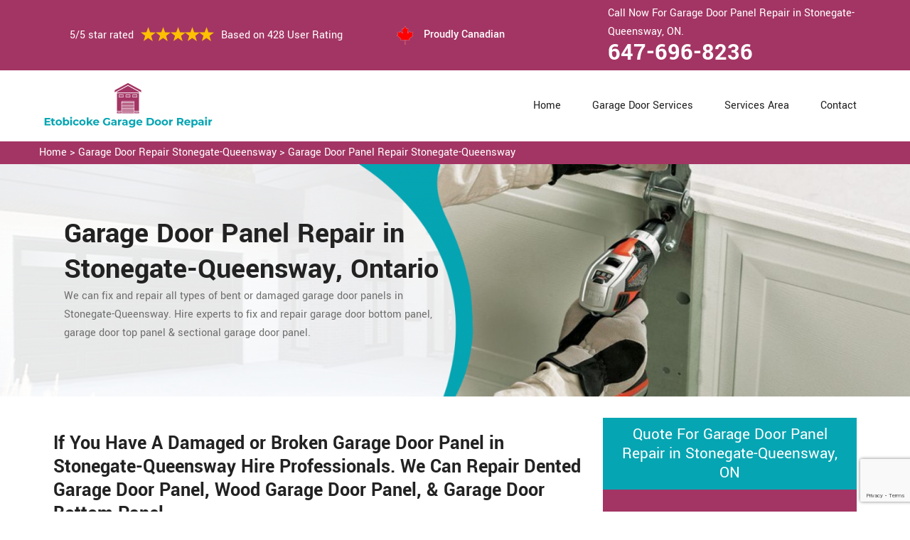

--- FILE ---
content_type: text/html
request_url: https://www.etobicokegaragedoorrepair.ca/stonegate-queensway/garage-door-panel-repair-stonegate-queensway-on/
body_size: 8984
content:
<!DOCTYPE html>
<html lang="zxx">
<!-- Begin Head -->

<head>
    <meta charset="utf-8">
    <meta name="viewport" content="width=device-width, initial-scale=1, shrink-to-fit=no">
    <link rel="stylesheet" href="/assets/css/bootstrap.min.css">
    <link rel="stylesheet" href="/assets/css/animate.css">
    <link rel="stylesheet" href="/assets/css/swiper.min.css">
    <link rel="stylesheet" href="/assets/css/magnific-popup.css">
    <link rel="stylesheet" href="/assets/css/font.css">
    <link rel="stylesheet" href="/assets/css/font-awesome.min.css">
    <link rel="stylesheet" href="/assets/css/nice-select.css">
    <link rel="stylesheet" href="/assets/css/comman.css">
    <link rel="stylesheet" href="/assets/css/style5.css">
    <link rel="shortcut icon" type="image/ico" href="/assets/images/proudly-canadian.png" />
    <title>Garage Door Panel Repair Stonegate-Queensway &#129351; - Garage Door Bottom Panel Repair Stonegate-Queensway</title>
    <meta name="description" content="Need Garage Door Panel Repair in Stonegate-Queensway? We have &#9989; experienced technicians to repair all types of garage door panels including bottom panels, top panels & bent garage door panels. Talk to us at &#128383; 647-696-8236." />
    <meta name="keywords" content="garage door panel repair Stonegate-Queensway, garage door bottom panel repair Stonegate-Queensway, fix garage door panel Stonegate-Queensway, removing garage door panels Stonegate-Queensway" />
     <meta name="robots" content="index, follow">
    <meta property="og:title" content="Garage Door Panel Repair Stonegate-Queensway &#129351; - Garage Door Bottom Panel Repair Stonegate-Queensway" />
    <meta property="og:description" content="Need Garage Door Panel Repair in Stonegate-Queensway? We have &#9989; experienced technicians to repair all types of garage door panels including bottom panels, top panels & bent garage door panels. Talk to us at &#128383; 647-696-8236." />
    <meta property="og:image" content="/userfiles/images/banner/garage-door-panel-repair.jpg" />
   <link rel="canonical" href="https://www.etobicokegaragedoorrepair.ca/stonegate-queensway/garage-door-panel-repair-stonegate-queensway-on/"/>

</head>

<body>
    <!--  Clickcease.com tracking-->
<script type='text/javascript'>var script = document.createElement('script');
script.async = true; script.type = 'text/javascript';
var target = 'https://www.clickcease.com/monitor/stat.js';
script.src = target;var elem = document.head;elem.appendChild(script);
</script>
<noscript>
<a href='https://www.clickcease.com' rel='nofollow'><img src='https://monitor.clickcease.com/stats/stats.aspx' alt='ClickCease'/></a>
</noscript>
<!--  Clickcease.com tracking-->
    <!-- Main Wraapper -->
    
    <a href="tel:647-696-8236" class="mobile-icon d-lg-none" >
		<i class="fa fa-phone" aria-hidden="true"></i>
	</a>
        <!-- Header Start -->
    <div class="main_wrapper"><!-- Header Start -->
<header>
<div class="pnt_header_top">
<div class="container">
<div class="row align-items-center">
<div class="col-lg-5 col-sm-5 col-6">
<div class="pnt_header_info">
<div class="star-text">
<p>5/5 star rated</p>
<img alt="best garage door services Stonegate-Queensway" class="mb-1" src="/assets/images/index2/5-stars.png" />
<p>Based on 428 User Rating</p>
</div>
</div>
</div>

<div class="col-lg-3 col-md-4 d-md-block d-none">
<div class="pnt_header_info pnt_header_info_left">
<ul>
	<li class="canadian"><span class="pnt_header_icon"><img alt="garage door experts in Stonegate-Queensway" src="/assets/images/proudly-canadian.png" /> </span> Proudly Canadian</li>
</ul>
</div>
</div>

<div class="col-lg-4 col-sm-3 col-6">
<div class="pnt_header_info pnt_header_info_left d-md-block d-none ">
<p>Call Now For Garage Door Panel Repair in Stonegate-Queensway, ON.</p>
<a href="tel:647-696-8236">647-696-8236</a></div>

<div class="d-block d-sm-none"><span class="mobile-phone"><a href="tel:647-696-8236">647-696-8236</a> </span></div>

<ul class="d-block d-sm-none">
	<li class="canadian"><span class="pnt_header_icon"><img alt="best garage door repair services in Stonegate-Queensway" src="/assets/images/proudly-canadian.png" /> </span> Proudly Canadian</li>
</ul>
</div>
</div>
</div>
</div>

<div class="pnt_header_wrapper d-lg-block d-none">
<div class="container">
<div class="row align-items-center">
<div class="col-lg-3 col-md-4 col-sm-4 col-5">
<div class="pnt_logo"><a href="/"><img alt="Garage Door Repair Stonegate-Queensway" src="/userfiles/images/etobicoke-garage-door-repair.png" /></a></div>
</div>

<div class="col-lg-9 col-md-8 col-sm-8 col-7">
<div class="pnt_main_menu main_menu_parent"><!-- Header Menus -->
<div class="pnt_nav_items main_menu_wrapper text-right">
<ul>
	<li><a href="/">Home</a></li>
	<li class="has_submenu megamenu-li "><a href="#">Garage Door Services</a>
	<ul class="sub_menu sm-menu">
		<li>
		<div class="row">
		<div class="col-lg-4 pr-2">
		<ul>
			<li><a href="/stonegate-queensway/fix-a-garage-door-stonegate-queensway-on/">Fix A Garage Door</a></li>
			<li><a href="/stonegate-queensway/steel-garage-door-stonegate-queensway-on/">Steel Garage Door</a></li>
			<li><a href="/stonegate-queensway/genie-garage-door-stonegate-queensway-on/">Genie Garage Door</a></li>
			<li><a href="/stonegate-queensway/sears-garage-door-stonegate-queensway-on/">Sears Garage Door</a></li>
			<li><a href="/stonegate-queensway/roll-up-door-repair-stonegate-queensway-on/">Roll Up Door Repair</a></li>
			<li><a href="/stonegate-queensway/wooden-garage-door-stonegate-queensway-on/">Wooden Garage Door</a></li>
			<li><a href="/stonegate-queensway/aluminium-garage-doors-stonegate-queensway-on/">Aluminium Garage Door</a></li>
			<li><a href="/stonegate-queensway/commercial-garage-door-stonegate-queensway-on/">Commercial Garage Door</a></li>
			<li><a href="/stonegate-queensway/garage-door-maintenance-stonegate-queensway-on/">Garage Door Maintenance</a></li>
			<li><a href="/stonegate-queensway/garage-door-opener-gear-replacement-stonegate-queensway-on/">Garage Door Opener Gear Replacement</a></li>
		</ul>
		</div>

		<div class="col-lg-4 px-2">
		<ul>
			<li><a href="/stonegate-queensway/garage-door-installation-stonegate-queensway-on/">Garage Door Installation</a></li>
			<li><a href="/stonegate-queensway/chamberlain-garage-door-stonegate-queensway-on/">Chamberlain Garage Door</a></li>
			<li><a href="/stonegate-queensway/garage-door-track-repair-stonegate-queensway-on/">Garage Door Track Repair</a></li>
			<li><a href="/stonegate-queensway/garage-door-hinge-repair-stonegate-queensway-on/">Garage Door Hinge Repair</a></li>
			<li><a href="/stonegate-queensway/garage-door-motor-repair-stonegate-queensway-on/">Garage Door Motor Repair</a></li>
			<li><a href="/stonegate-queensway/garage-door-panel-repair-stonegate-queensway-on/">Garage Door Panel Repair</a></li>
			<li><a href="/stonegate-queensway/garage-door-cable-repair-stonegate-queensway-on/">Garage Door Cable Repair</a></li>
			<li><a href="/stonegate-queensway/garage-door-roller-repair-stonegate-queensway-on/">Garage Door Roller Repair</a></li>
			<li><a href="/stonegate-queensway/garage-door-opener-repair-stonegate-queensway-on/">Garage Door Opener Repair</a></li>
			<li><a href="/stonegate-queensway/garage-door-opener-installation-stonegate-queensway-on/">Garage Door Opener Installation</a></li>
			<li><a href="/stonegate-queensway/garage-door-pulley-replacement-stonegate-queensway-on/">Garage Door Pulley Replacement</a></li>
		</ul>
		</div>

		<div class="col-lg-4 pl-0">
		<ul>
			<li><a href="/stonegate-queensway/industrial-garage-door-stonegate-queensway-on/">Industrial Garage Door</a></li>
			<li><a href="/stonegate-queensway/liftmaster-garage-door-stonegate-queensway-on/">Liftmaster Garage Door</a></li>
			<li><a href="/stonegate-queensway/residential-garage-door-stonegate-queensway-on/">Residential Garage Door</a></li>
			<li><a href="/stonegate-queensway/garage-door-replacement-stonegate-queensway-on/">Garage Door Replacement</a></li>
			<li><a href="/stonegate-queensway/garage-door-spring-repair-stonegate-queensway-on/">Garage Door Spring Repair</a></li>
			<li><a href="/stonegate-queensway/garage-door-bracket-repair-stonegate-queensway-on/">Garage Door Bracket Repair</a></li>
			<li><a href="/stonegate-queensway/overhead-garage-door-repair-stonegate-queensway-on/">Overhead Garage Door Repair</a></li>
			<li><a href="/stonegate-queensway/new-garage-door-installation-stonegate-queensway-on/">New Garage Door Installation</a></li>
			<li><a href="/stonegate-queensway/garage-door-off-track-repair-stonegate-queensway-on/">Garage Door Off Track Repair</a></li>
			<li><a href="/stonegate-queensway/automatic-garage-door-opener-stonegate-queensway-on/">Automatic Garage Door Opener</a></li>
		</ul>
		</div>
		</div>
		</li>
	</ul>
	</li>
	<li><a href="/services-area/">Services Area</a></li>
	<li><a href="/contact-us/">Contact</a></li>
</ul>
</div>
</div>
</div>
</div>
</div>
</div>
</header>

<nav class="menu-h snav navbar navbar-expand-lg navbar-light bg-light d-lg-none" id="sticky-nav">
<div class="loc_logo"><a href="/"><img alt="Garage Door Repair Stonegate-Queensway " src="/userfiles/images/etobicoke-garage-door-repair.png" /></a></div>
<button aria-controls="navbarNavDropdown" aria-expanded="false" aria-label="Toggle navigation" class="navbar-toggler collapsed" data-target="#navbarNavDropdown" data-toggle="collapse" type="button"><span class="navbar-toggler-icon"></span></button>

<div class="navbar-collapse collapse" id="navbarNavDropdown" style="">
<ul class="navbar-nav">
	<li class="nav-item active"><a class="nav-link" href="/">Home</a></li>
	<li class="nav-item dropdown"><a aria-expanded="false" aria-haspopup="true" class="nav-link dropdown-toggle" data-toggle="dropdown" href="#" id="navbarDropdownMenuLink" role="button">Services </a>
	<ul aria-labelledby="navbarDropdownMenuLink" class="dropdown-menu">
		<li><a href="/stonegate-queensway/fix-a-garage-door-stonegate-queensway-on/">Fix A Garage Door</a></li>
		<li><a href="/stonegate-queensway/steel-garage-door-stonegate-queensway-on/">Steel Garage Door</a></li>
		<li><a href="/stonegate-queensway/genie-garage-door-stonegate-queensway-on/">Genie Garage Door</a></li>
		<li><a href="/stonegate-queensway/sears-garage-door-stonegate-queensway-on/">Sears Garage Door</a></li>
		<li><a href="/stonegate-queensway/roll-up-door-repair-stonegate-queensway-on/">Roll Up Door Repair</a></li>
		<li><a href="/stonegate-queensway/wooden-garage-door-stonegate-queensway-on/">Wooden Garage Door</a></li>
		<li><a href="/stonegate-queensway/aluminium-garage-doors-stonegate-queensway-on/">Aluminium Garage Door</a></li>
		<li><a href="/stonegate-queensway/commercial-garage-door-stonegate-queensway-on/">Commercial Garage Door</a></li>
		<li><a href="/stonegate-queensway/garage-door-maintenance-stonegate-queensway-on/">Garage Door Maintenance</a></li>
		<li><a href="/stonegate-queensway/garage-door-opener-gear-replacement-stonegate-queensway-on/">Garage Door Opener Gear Replacement</a></li>
		<li><a href="/stonegate-queensway/garage-door-installation-stonegate-queensway-on/">Garage Door Installation</a></li>
		<li><a href="/stonegate-queensway/chamberlain-garage-door-stonegate-queensway-on/">Chamberlain Garage Door</a></li>
		<li><a href="/stonegate-queensway/garage-door-track-repair-stonegate-queensway-on/">Garage Door Track Repair</a></li>
		<li><a href="/stonegate-queensway/garage-door-hinge-repair-stonegate-queensway-on/">Garage Door Hinge Repair</a></li>
		<li><a href="/stonegate-queensway/garage-door-motor-repair-stonegate-queensway-on/">Garage Door Motor Repair</a></li>
		<li><a href="/stonegate-queensway/garage-door-panel-repair-stonegate-queensway-on/">Garage Door Panel Repair</a></li>
		<li><a href="/stonegate-queensway/garage-door-cable-repair-stonegate-queensway-on/">Garage Door Cable Repair</a></li>
		<li><a href="/stonegate-queensway/garage-door-roller-repair-stonegate-queensway-on/">Garage Door Roller Repair</a></li>
		<li><a href="/stonegate-queensway/garage-door-opener-repair-stonegate-queensway-on/">Garage Door Opener Repair</a></li>
		<li><a href="/stonegate-queensway/garage-door-opener-installation-stonegate-queensway-on/">Garage Door Opener Installation</a></li>
		<li><a href="/stonegate-queensway/garage-door-pulley-replacement-stonegate-queensway-on/">Garage Door Pulley Replacement</a></li>
		<li><a href="/stonegate-queensway/industrial-garage-door-stonegate-queensway-on/">Industrial Garage Door</a></li>
		<li><a href="/stonegate-queensway/liftmaster-garage-door-stonegate-queensway-on/">Liftmaster Garage Door</a></li>
		<li><a href="/stonegate-queensway/residential-garage-door-stonegate-queensway-on/">Residential Garage Door</a></li>
		<li><a href="/stonegate-queensway/garage-door-replacement-stonegate-queensway-on/">Garage Door Replacement</a></li>
		<li><a href="/stonegate-queensway/garage-door-spring-repair-stonegate-queensway-on/">Garage Door Spring Repair</a></li>
		<li><a href="/stonegate-queensway/garage-door-bracket-repair-stonegate-queensway-on/">Garage Door Bracket Repair</a></li>
		<li><a href="/stonegate-queensway/overhead-garage-door-repair-stonegate-queensway-on/">Overhead Garage Door Repair</a></li>
		<li><a href="/stonegate-queensway/new-garage-door-installation-stonegate-queensway-on/">New Garage Door Installation</a></li>
		<li><a href="/stonegate-queensway/garage-door-off-track-repair-stonegate-queensway-on/">Garage Door Off Track Repair</a></li>
		<li><a href="/stonegate-queensway/automatic-garage-door-opener-stonegate-queensway-on/">Automatic Garage Door Opener</a></li>
	</ul>
	</li>
	<li class="nav-item"><a class="nav-link" href="/services-area/">Services Area</a></li>
	<li class="nav-item"><a class="nav-link" href="/contact-us/">Contact Us</a></li>
</ul>
</div>
</nav>
</div>

        
    <div class="brd">
<div class="container"><a href="/stonegate-queensway/garage-door-repair-stonegate-queensway-on/">Home</a> &gt;&nbsp;<a href="/stonegate-queensway/garage-door-repair-stonegate-queensway-on/">Garage Door Repair Stonegate-Queensway</a> &gt; <a href="/stonegate-queensway/garage-door-panel-repair-stonegate-queensway-on/">Garage Door Panel Repair Stonegate-Queensway</a></div>
</div>

<section class="service_banner" style="background: url(/userfiles/images/banner/garage-door-panel-repair.jpg);">
<div class="container">
<div class="row">
<div class="col-lg-6">
<div class="pnt_banner_text">
<h1>Garage Door Panel Repair&nbsp;in Stonegate-Queensway, Ontario</h1>

<p>We can fix and repair all types of bent or damaged garage door panels<br />
in Stonegate-Queensway. Hire experts to fix and repair garage door&nbsp;bottom panel,<br />
garage door top panel &amp; sectional garage door panel.</p>
</div>
</div>
</div>
</div>
</section>

<section class="main-content-wrap">
<div class="container">
<div class="row">
<div class="col-md-8">
<div class="main-content">
<h2><strong>If You Have A Damaged or Broken Garage Door Panel in Stonegate-Queensway Hire Professionals. We Can Repair Dented Garage Door Panel, Wood Garage Door Panel, &amp; Garage Door Bottom Panel.</strong></h2>

<p>If you have one or two panels on your garage door that are broken or discolored you don't have to panic. You may not know this, but you can <strong>Repair Single Panels</strong>&nbsp;without having to replace the entire door - and, at Stonegate-Queensway Garage Door Repair, we can help with <strong>Garage Door Panel Repair Services in Stonegate-Queensway</strong>. Whether the garage door was nicked or dented by your car or is simply facing some wear and tear due to time and weather, your garage door has seen better days. At the same time, it's still functioning properly and operating efficiently, so why spend the money to replace it? With Stonegate-Queensway Garage Door Repair's garage door&nbsp;panel repair services, you don't have to. We offer garage door panel repair services across Stonegate-Queensway, Ontario.</p>

<p style="text-align:center;"><img src="https://www.etobicokegaragedoorrepair.ca/imggen/garage-door-panel-repair-stonegate-queensway-ontario.webp" alt="Garage Door Panel Repair Stonegate-Queensway - Ontario" /></p>

<h3><strong>Broken Garage Door Panel Repair in Stonegate-Queensway</strong></h3>

<p>Hitting any vehicle or malfunction in any part of the garage door can lead to the breakage of the garage door. We Stonegate-Queensway Garage Door Repair deal in the <strong>Broken Garage Door Repair</strong> work in Stonegate-Queensway. Our working team has consisted of talented manpower and they are the best user of tools and machinery. We handle the repairing work with great care to keep our clients satisfied. We are offering this service for many years and now we are one of the experts in the <strong>Garage Door Industry</strong>. At Stonegate-Queensway Garage Door Repair we use modern tools and technology to <strong>Repair Your Garage Door Panel</strong>&nbsp;in an efficient way. Our work quality and clientele appreciation indicate our worth in Stonegate-Queensway, Ontario.</p>

<h3><strong>Stonegate-Queensway Overhead Garage Door Panel Repair</strong></h3>

<p>If your overhead garage door is broken then it will be unable to open properly. It will be seized up because of its irregular shape. Don't panic, at Stonegate-Queensway Garage Door Repair we will look after your <a href="/stonegate-queensway/overhead-garage-door-repair-stonegate-queensway-on/"><strong>Overhead Garage Door</strong></a> panel repair problem in Stonegate-Queensway, Ontario. We serve our customers at our best level to keep our reputation in the garage door industry. We have a staff that is aware of analyzing and solving the <strong>Overhead Garage Door Panel Repair</strong> task in an effective way. We have trained them according to relevant service to give our clients a prior service. The team Stonegate-Queensway Garage Door Repair used the feasible tools and methods to make sure that repairing work is up to the standards.</p>

<h3><strong>Garage Door Panel Dent Repair in Stonegate-Queensway</strong></h3>

<p>An accident with the garage door can cause a dent in the panel of the garage door. The dent will be a hurdle in the proper functioning of the garage door. Stonegate-Queensway Garage Door Repair is the maestro in overseeing the <strong>Garage Door Panel Dent Repair</strong> work in Stonegate-Queensway, Ontario. We have workers who are skilled in repairing the dent in such a way that it will look as it was before. They use state of the art tools to work in this situation. We at <strong>Stonegate-Queensway Garage Door Repair</strong> have hired people who are professional and experienced. Their experience is vital in doing this dent repair with great attention and care. Our workers are specifically trained to address your garage door panel repair needs.</p>

<h2><strong>Our Garage Door Panel Repair Services in Stonegate-Queensway</strong></h2>

<p>Our Stonegate-Queensway Garage Door Repair is the reputed company in delivering <strong>Garage Door Panel Repair</strong> services across Stonegate-Queensway, Ontario. We have a group of employees who are specially coached to deal with all <strong>Types Of Garage Door</strong> panel repair&nbsp;service. They are talented, experienced, optimistic, and hardworking. Their priority is to satisfy the client with their marvelous work. We have every possible resource and also cover almost all the areas of Stonegate-Queensway, Ontario for garage door panel repair service.</p>

<h3><strong>Fix Garage Door Panel Stonegate-Queensway</strong></h3>

<p>If your garage door is off track or broken then it will not be functional anymore. If you have a <a href="/stonegate-queensway/new-garage-door-installation-stonegate-queensway-on/"><strong>New Garage Door</strong></a> then we can fix it for you. We Stonegate-Queensway Garage Door Repair are pioneers in fixing the garage door panel in Stonegate-Queensway. Our employees will <a href="/stonegate-queensway/fix-a-garage-door-stonegate-queensway-on/"><strong>Fix The Garage Door</strong></a> with great attention. Their work will be refined and catchy.<br />
<img alt="Fix Garage Door Panel Stonegate-Queensway" src="/userfiles/images/fix-garage-door-panel.jpg" style="margin: 10px;" /></p>

<h3><strong>Stonegate-Queensway Garage Door Bottom Panel Repair</strong></h3>

<p>The bottom panel of the garage door is the main fragment to ensure the safety of the garage. Stonegate-Queensway Garage Door Repair is notable for overcoming the <strong>Garage Door Bottom Panel Repair</strong> issue in Stonegate-Queensway, Ontario. We have the skilled employees to perform garage door bottom repair service. We work for the solution of a client problem as it is our problem.</p>

<h3><strong>Stonegate-Queensway Garage Door Opener Panel Repair</strong></h3>

<p>Damage to the opener panel of the garage door will jam the working of the garage door. At Stonegate-Queensway Garage Door Repair we have the resources for garage door opener repair in Stonegate-Queensway, Ontario. Our staff is highly technical and expert to manage the <strong>Opener Panel Repairing Work</strong>. They work passionately to maintain the progress of the company.<br />
<img alt="garage door opener panel repair Stonegate-Queensway" src="/userfiles/images/garage-door-opener-panel-repair.jpg" style="margin: 10px;" /></p>

<h3><strong>Wood Garage Door Panel Repair in Stonegate-Queensway</strong></h3>

<p>The breakage of the wood garage door panel creates a bad look of the garage door and sometimes hurdles its operating. Our Stonegate-Queensway Garage Door Repair is successfully providing <strong><a href="/stonegate-queensway/wooden-garage-door-stonegate-queensway-on/">Wood Garage Door</a>&nbsp;</strong>panel repair facility in Stonegate-Queensway for many years. Our team is equipped with the latest tools and technology to perform this service. We dispense the service which the client&nbsp;needs.</p>
</div>
</div>
<div class="col-md-4">
<div class="sidebar-block mb-5">
<div class="sidebar-heading">
<h3>Quote For Garage Door Panel Repair in Stonegate-Queensway, ON</h3>
</div>

<div class="sidebar-content">
<div class="expMessage">&nbsp;</div>

<form action="#" id="contactUs" method="post" name="requestformR" novalidate="novalidate">
<div class="form-group"><input class="form-control required" id="name" name="formInput[name]" placeholder="Name *" type="text" /></div>

<div class="form-group"><input class="form-control required" id="mobile" name="formInput[phone]" placeholder="Phone *" type="text" /></div>

<div class="form-group"><input class="form-control required" id="email" name="formInput[email]" placeholder="Email *" type="email" /></div>

<div class="form-group"><textarea class="form-control" cols="30" id="" name="formInput[message]" placeholder="Messsage" rows="3"></textarea></div>
<!-- Captcha Start -->

<div class="g-recaptcha" data-callback="setResponse" data-sitekey="6LdkvHIaAAAAAKKYDXY37h8PKdNjir-5cm79jyER" data-size="invisible">&nbsp;</div>
<input id="captcha-response" name="captcha-response" type="hidden" /> <!-- END Captcha Start -->
<div class="text-center"><button class="btn btn-orange" type="submit">Submit Now</button></div>
<input name="action" type="hidden" value="submitform" />&nbsp;</form>
</div>
</div>

<div class="sidebar-block">
<div class="sidebar-heading">
<h3>Stonegate-Queensway Map</h3>
</div>

<div class="sidebar-content">
<div style="width: 100%"><iframe frameborder="0" height="400" marginheight="0" marginwidth="0" scrolling="no" src="https://maps.google.com/maps?width=100%&amp;height=600&amp;hl=en&amp;q=Stonegate-Queensway%20Ontario&amp;ie=UTF8&amp;t=&amp;z=14&amp;iwloc=B&amp;output=embed" width="100%">km radius map</iframe></div>
</div>
</div>

<div class="sidebar-block mb-5">
<div class="sidebar-heading">
<h3>Stonegate-Queensway Information</h3>
</div>

<div class="sidebar-content"></div>
</div>
</div>
</div>
</div>
</section>
<!-- Testimonial Section --><section class="pnt_testimonial_wrapper">
<div class="container">
<div class="row">
<div class="col-xl-6 col-lg-10 col-md-10 col-sm-12 col-12 offset-xl-3 offset-lg-1 offset-md-1 text-center">
<div class="pnt_heading">
<h2 class="white">Praise From Our Happy Clients About Our Garage Door Panel Repair in Stonegate-Queensway, ON</h2>
</div>
</div>

<div class="col-lg-10 col-md-10 col-sm-12 col-12 offset-lg-1 offset-md-1">
<div class="pnt_testimonials_section">
<div class="swiper-container t2">
<div class="swiper-wrapper">
<div class="swiper-slide">
<div class="pnt_testimonial_section">
<div class="pnt_testimonial_inner">
<div class="pnt_client_img"><img alt="" src="/assets/images/index2/test1.png" /></div>

<div class="pnt_client_quote">
<h4>Carlous</h4>

<p>Stonegate-Queensway Garage Door Repair team assisted us change our garage door electric motor, and finished others benefit the door skillfully, and quick!We very advise Stonegate-Queensway Garage Door Repair and will absolutely use them in the future once more.</p>
</div>
</div>
</div>
</div>

<div class="swiper-slide">
<div class="pnt_testimonial_section">
<div class="pnt_testimonial_inner">
<div class="pnt_client_img"><img alt="" src="/userfiles/images/02.png" /></div>

<div class="pnt_client_quote">
<h4>David Parker</h4>

<p>Very expert and friendly service technician came to our place for an emergency situation garage door repair. It just takes one hour to fix the garage door (changing the broken spring, strengthening the door and also Even more). It makes the door run a lot smoother than in the past.<br />
Thanks Stonegate-Queensway Garage Door Repair</p>
</div>
</div>
</div>
</div>
</div>
</div>
<!-- Slider Arrows -->

<div class="pnt_testimonial_button">
<div class="testTwoButtonPrev">
<div class="testTwoButtonPrevInner"><i class="fa fa-angle-left"></i></div>
</div>

<div class="testTwoButtonNext">
<div class="testTwoButtonNextInner"><i class="fa fa-angle-right"></i></div>
</div>
</div>
</div>
</div>
</div>
</div>
</section>


<div class="homepagecities">
<div class="container">
<div class="row">
<div class="col-sm-12">
<h2><strong>We serve the following locations around Etobicoke</strong></h2>
<br />
<ul class="ul3"><li><a href="/alderwood/garage-door-panel-repair-alderwood-on/">Alderwood</a></li><li><a href="/centennial-park/garage-door-panel-repair-centennial-park-on/">Centennial Park</a></li><li><a href="/clairville/garage-door-panel-repair-clairville-on/">Clairville</a></li><li><a href="/eatonville/garage-door-panel-repair-eatonville-on/">Eatonville</a></li><li><a href="/eringate/garage-door-panel-repair-eringate-on/">Eringate</a></li><li><a href="/humber-bay/garage-door-panel-repair-humber-bay-on/">Humber Bay</a></li><li><a href="/humber-heights-westmount/garage-door-panel-repair-humber-heights-westmount-on/">Humber Heights & Westmount</a></li><li><a href="/humber-valley-village/garage-door-panel-repair-humber-valley-village-on/">Humber Valley Village</a></li><li><a href="/humberwood/garage-door-panel-repair-humberwood-on/">Humberwood</a></li><li><a href="/islington-city-centre-west/garage-door-panel-repair-islington-city-centre-west-on/">Islington City Centre West</a></li><li><a href="/kingsview-village/garage-door-panel-repair-kingsview-village-on/">Kingsview Village</a></li><li><a href="/long-branch/garage-door-panel-repair-long-branch-on/">Long Branch</a></li><li><a href="/markland-wood/garage-door-panel-repair-markland-wood-on/">Markland Wood</a></li><li><a href="/mimico/garage-door-panel-repair-mimico-on/">Mimico</a></li><li><a href="/new-toronto/garage-door-panel-repair-new-toronto-on/">New Toronto</a></li><li><a href="/princess-gardens-rexdale/garage-door-panel-repair-princess-gardens-rexdale-on/">Princess Gardens Rexdale</a></li><li><a href="/richview/garage-door-panel-repair-richview-on/">Richview</a></li><li><a href="/sherway-gardens/garage-door-panel-repair-sherway-gardens-on/">Sherway Gardens</a></li><li><a href="/smithfield/garage-door-panel-repair-smithfield-on/">Smithfield</a></li><li><a href="/stonegate-queensway/garage-door-panel-repair-stonegate-queensway-on/">Stonegate-Queensway</a></li><li><a href="/sunnylea/garage-door-panel-repair-sunnylea-on/">Sunnylea</a></li><li><a href="/the-elms/garage-door-panel-repair-the-elms-on/">The Elms</a></li><li><a href="/the-kingsway/garage-door-panel-repair-the-kingsway-on/">The Kingsway</a></li><li><a href="/the-westway/garage-door-panel-repair-the-westway-on/">The Westway</a></li><li><a href="/thistletown/garage-door-panel-repair-thistletown-on/">Thistletown</a></li><li><a href="/thorncrest-village/garage-door-panel-repair-thorncrest-village-on/">Thorncrest Village</a></li><li><a href="/west-deane-park/garage-door-panel-repair-west-deane-park-on/">West Deane Park</a></li><li><a href="/west-humber-clairville/garage-door-panel-repair-west-humber-clairville-on/">West Humber-Clairville</a></li><li><a href="/west-mall/garage-door-panel-repair-west-mall-on/">West Mall</a></li><li><a href="/willowridge/garage-door-panel-repair-willowridge-on/">Willowridge</a></li></ul></div>
</div>
</div>
</div>

    
    <footer>
<div class="pnt_footer_wrapper">
<div class="container">
<div class="row">
<div class="col-lg-4 col-md-6 col-sm-6 col-12 mb_30">
<div class="pnt_widgets pnt_footer_menu">
<h4 class="pnt_sub_heading white">About Us Stonegate-Queensway Garage Door Repair, ON</h4>

<p>Stonegate-Queensway Garage Door Repair provides professional garage door repair service to both commercial and residential customers. We operate in entire Etobicoke surrounding locations. We offer 24/7 emergency garage door repair service and are able to provide a vast amount of garage door related services.</p>
</div>
</div>

<div class="col-lg-5 col-md-6 col-sm-6 col-12 mb_30">
<div class="pnt_widgets pnt_footer_menu">
<h4 class="pnt_sub_heading white">Quick Links</h4>

<div class="row">
<ul class="col-md-6">
	<li><a href="/stonegate-queensway/fix-a-garage-door-stonegate-queensway-on/">Fix A Garage Door</a></li>
	<li><a href="/stonegate-queensway/new-garage-door-installation-stonegate-queensway-on/">Garage Door Installation</a></li>
	<li><a href="/stonegate-queensway/garage-door-spring-repair-stonegate-queensway-on/">Garage Door Spring Repair</a></li>
	<li><a href="/stonegate-queensway/roll-up-door-repair-stonegate-queensway-on/">Roll Up Door Repair</a></li>
	<li><a href="/stonegate-queensway/garage-door-opener-repair-stonegate-queensway-on/">Garage Door Opener Repair</a></li>
</ul>

<ul class="col-md-6">
	<li><a href="/stonegate-queensway/garage-door-track-repair-stonegate-queensway-on/">Garage Door Track Repair</a></li>
	<li><a href="/stonegate-queensway/garage-door-hinge-repair-stonegate-queensway-on/">Garage Door Hinge Repair</a></li>
	<li><a href="/stonegate-queensway/garage-door-motor-repair-stonegate-queensway-on/">Garage Door Motor Repair</a></li>
	<li><a href="/stonegate-queensway/garage-door-panel-repair-stonegate-queensway-on/">Garage Door Panel Repair</a></li>
	<li><a href="/stonegate-queensway/garage-door-cable-repair-stonegate-queensway-on/">Garage Door Cable Repair</a></li>
	<li><a href="/privacy-policy/">Privacy Policy</a></li>
</ul>
</div>
</div>
</div>

<div class="col-lg-3 col-md-6 col-sm-6 col-12 mb_30">
<div class="pnt_widgets pnt_footer_menu">
<h4 class="pnt_sub_heading white">Contact Information</h4>
</div>

<div class="pnt_widgets pnt_footer_menu">
<h6><i class="fa fa-phone mr-3"></i><a class="text-white" href="tel:647-696-8236">647-696-8236</a></h6>

<h6><i class="fa fa-envelope mr-3"></i><a class="text-white" href="mailto:">E-Mail Us</a></h6>
</div>
</div>
</div>
</div>
</div>

<div class="pnt_copyright_wrapper white">
<div class="col-lg-12 col-md-12 col-sm-12 col-12 text-center">
<p>Copyright &copy; <script>document.write(new Date().getFullYear()) </script> <a href="/" style="color:#fff">Etobicoke Garage Door Repair</a> All Right Reserved.</p>
</div>
</div>
</footer>

 <script type="application/ld+json">
    {
      "@context": "https://schema.org",
      "@type": "NewsArticle",
      "headline": "Article headline",
      "image": ["/userfiles/images/banner/garage-door-panel-repair.jpg"],
      "datePublished": "2015-02-05T08:00:00+08:00",
      "dateModified": "2015-02-05T09:20:00+08:00",
      "author": [
        {
          "@type": "Person",
          "name": "Jane Doe",
          "url": "https://www.etobicokegaragedoorrepair.ca/"
        }
      ]
    }
  </script>
  
  <script type="application/ld+json">
    {
      "@context": "https://schema.org",
      "@type": "BreadcrumbList",
      "itemListElement": [
        {
          "@type": "ListItem",
          "position": 1,
          "item": {
            "@id": "/stonegate-queensway/garage-door-panel-repair-stonegate-queensway-on/",
            "name": "Stonegate-Queensway Garage Door Repair"
          }
        }
      ]
    }
  </script>
  
  <script type="application/ld+json">
    {
      "@context": "https://schema.org",
      "@type": "Organization",
      "name": "Stonegate-Queensway Garage Door Repair",
      "legalName": "Stonegate-Queensway Garage Door Repair",
      "alternateName": "Stonegate-Queensway Garage Door Repair",
      "url": "https://www.etobicokegaragedoorrepair.ca/",
      "logo": "/userfiles/images/etobicoke-garage-door-repair.png",
      "foundingDate": "2001",
      "founders": [
        {
          "@type": "Person",
          "name": "Top"
        }
      ],
      "address": {
        "@type": "PostalAddress",
        "streetAddress": "Ontario",
        "addressLocality": "Ontario",
        "addressRegion": "Ontario",
        "addressCountry": "Ontario"
      },
      "contactPoint": {
        "@type": "ContactPoint",
        "contactType": "customer support",
        "telephone": "647-696-8236"
      },
      "sameAs": [
        "https://www.facebook.com/",
        "https://www.youtube.com/"
      ]
    }
  </script>
  
  <script type="application/ld+json">
    {
      "@context": "http://schema.org/",
      "@type": "Product",
      "name": "Garage Door Panel Repair Stonegate-Queensway",
      "image": "/userfiles/images/banner/garage-door-panel-repair.jpg",
      "description": "Need Garage Door Panel Repair in Stonegate-Queensway? We have &#9989; experienced technicians to repair all types of garage door panels including bottom panels, top panels & bent garage door panels. Talk to us at &#128383; 647-696-8236.",
      "brand": {
        "@type": "Brand",
        "name": "Stonegate-Queensway Garage Door Repair"
      },
      "sku": "0",
      "gtin8": "0",
      "gtin13": "0",
      "gtin14": "0",
      "mpn": "0",
      "offers": {
        "@type": "AggregateOffer",
        "priceCurrency": "CAD",
        "lowPrice": "1",
        "highPrice": "10",
        "offerCount": "7"
      },
      "aggregateRating": {
        "@type": "AggregateRating",
        "ratingValue": "4.9",
        "bestRating": "5",
        "worstRating": "",
        "ratingCount": "428"
      },
  
      "review": {
        "@context": "http://schema.org/",
        "name": "Best Rating",
        "@type": "Review",
        "reviewBody": "Stonegate-Queensway Garage Door Repair answered my telephone call instantly and was beyond educated. He was very easy to connect with and also defeat the approximated time he offered me to get below. less than 20 mins! Incredible service. So handy and also good. 10/10 recommend. I'm beyond eased and really feel secure again in my house (after my secrets were taken). Thank you, Stonegate-Queensway Garage Door Repair.",
        "author": {
          "@type": "Person",
          "name": "John Parker"
        }
      }
    }
  </script>
  
  <script type="application/ld+json">
    {
      "@context": "http://schema.org/",
      "@type": "Review",
      "author": {
        "@type": "Person",
        "name": "John Parker"
      },
      "reviewBody": "Stonegate-Queensway Garage Door Repair answered my telephone call instantly and was beyond educated. He was very easy to connect with and also defeat the approximated time he offered me to get below. less than 20 mins! Incredible service. So handy and also good. 10/10 recommend. I'm beyond eased and really feel secure again in my house (after my secrets were taken). Thank you, Stonegate-Queensway Garage Door Repair.",
      "itemReviewed": {
        "@type": "LocalBusiness",
        "name": "Stonegate-Queensway Garage Door Repair",
        "priceRange": "$$",
        "telephone": "647-696-8236",
        "address": {
          "@type": "PostalAddress",
          "streetAddress": "Ontario",
          "addressLocality": "Ontario",
          "addressRegion": "Ontario",
          "addressCountry": "Ontario"
        },
  
        "image": "/userfiles/images/etobicoke-garage-door-repair.png"
      },
      "reviewRating": {
        "@type": "Rating",
        "ratingValue": 5,
        "worstRating": 1,
        "bestRating": 5,
        "reviewAspect": "Ambiance"
      }
    }
  </script>
  
  <script type="application/ld+json">
    {
      "@context": "http://schema.org",
      "@type": "WebSite",
      "url": "https://www.etobicokegaragedoorrepair.ca/",
      "potentialAction": {
        "@type": "SearchAction",
        "target": "https://www.etobicokegaragedoorrepair.ca/search/{search_key}",
        "query-input": "required name=search_key"
      }
    }
  </script>
    <!-- GO To Top -->
    <a href="javascript:void(0);" id="scroll"><span class="fa fa-angle-double-up"></span></a>
    <!-- Script Start -->
    <script src="/assets/js/jquery.min.js"></script>
    <script src="/assets/js/bootstrap.min.js"></script>
    <script src="/assets/js/SmoothScroll.min.js"></script>
    <script src="/assets/js/nice-select.min.js"></script>
    <script src="/assets/js/swiper.min.js"></script>
    <script src="/assets/js/wow.min.js"></script>
    <script src="/assets/js/tilt.js"></script>
    <script src="/assets/js/jquery.magnific-popup.min.js"></script>
    <script src="/assets/js/custom.js"></script>
    <script src="/assets/js/jquery.validate.min.js"></script>
    <script src="/assets/js/maskinput.min.js"></script>
   
    <script src="https://www.google.com/recaptcha/api.js" async defer></script>    
    <script>
   
      (function ($) {
      "use strict";
         $('#mobile').mask("999-999-9999");
            $("#contactUs").validate({
        submitHandler: function () {
            grecaptcha.execute();
            return false; 
        }
    });
  })(jQuery);
    
    function setResponse(response) {
    document.getElementById("captcha-response").value = response;
    var curForm = $("#contactUs");
    console.log('Captcha OK');
    $("<div />").addClass("formOverlay").appendTo(curForm);
    $.ajax({
        url: "/mail.php",
        type: "POST",
        data: curForm.serialize(),
        success: function (resdata) {
            var res = resdata.split("::");
            console.log(res);
            curForm.find("div.formOverlay").remove();
            curForm.prev(".expMessage").html(res[1]);
            if (res[0] == "Success") {
                curForm.remove();
                curForm.prev(".expMessage").html("");
            }
        },
    });
    return !1;
}
    
       $(window).scroll(function () {
        if ($(this).scrollTop() >= 50) {
            $('#sticky-nav').addClass('sticky');
        } else {
            $('#sticky-nav').removeClass('sticky');
        }
    });
</script>


<!-- Default Statcounter code for Garage Door Repair
Etobicoke https://www.etobicokegaragedoorrepair.ca -->
<!-- <script type="text/javascript">
var sc_project=12549929; 
var sc_invisible=1; 
var sc_security="7f110c2c"; 
</script>
<script type="text/javascript"
src="https://www.statcounter.com/counter/counter.js"
async></script>
<noscript><div class="statcounter"><a title="Web Analytics"
href="https://statcounter.com/" target="_blank"><img
class="statcounter"
src="https://c.statcounter.com/12549929/0/7f110c2c/1/"
alt="Web Analytics"
referrerPolicy="no-referrer-when-downgrade"></a></div></noscript> -->
<!-- End of Statcounter Code -->



</body>

</html>

--- FILE ---
content_type: text/html; charset=utf-8
request_url: https://www.google.com/recaptcha/api2/anchor?ar=1&k=6LdkvHIaAAAAAKKYDXY37h8PKdNjir-5cm79jyER&co=aHR0cHM6Ly93d3cuZXRvYmljb2tlZ2FyYWdlZG9vcnJlcGFpci5jYTo0NDM.&hl=en&v=N67nZn4AqZkNcbeMu4prBgzg&size=invisible&anchor-ms=20000&execute-ms=30000&cb=cc5p60c2c2zv
body_size: 49433
content:
<!DOCTYPE HTML><html dir="ltr" lang="en"><head><meta http-equiv="Content-Type" content="text/html; charset=UTF-8">
<meta http-equiv="X-UA-Compatible" content="IE=edge">
<title>reCAPTCHA</title>
<style type="text/css">
/* cyrillic-ext */
@font-face {
  font-family: 'Roboto';
  font-style: normal;
  font-weight: 400;
  font-stretch: 100%;
  src: url(//fonts.gstatic.com/s/roboto/v48/KFO7CnqEu92Fr1ME7kSn66aGLdTylUAMa3GUBHMdazTgWw.woff2) format('woff2');
  unicode-range: U+0460-052F, U+1C80-1C8A, U+20B4, U+2DE0-2DFF, U+A640-A69F, U+FE2E-FE2F;
}
/* cyrillic */
@font-face {
  font-family: 'Roboto';
  font-style: normal;
  font-weight: 400;
  font-stretch: 100%;
  src: url(//fonts.gstatic.com/s/roboto/v48/KFO7CnqEu92Fr1ME7kSn66aGLdTylUAMa3iUBHMdazTgWw.woff2) format('woff2');
  unicode-range: U+0301, U+0400-045F, U+0490-0491, U+04B0-04B1, U+2116;
}
/* greek-ext */
@font-face {
  font-family: 'Roboto';
  font-style: normal;
  font-weight: 400;
  font-stretch: 100%;
  src: url(//fonts.gstatic.com/s/roboto/v48/KFO7CnqEu92Fr1ME7kSn66aGLdTylUAMa3CUBHMdazTgWw.woff2) format('woff2');
  unicode-range: U+1F00-1FFF;
}
/* greek */
@font-face {
  font-family: 'Roboto';
  font-style: normal;
  font-weight: 400;
  font-stretch: 100%;
  src: url(//fonts.gstatic.com/s/roboto/v48/KFO7CnqEu92Fr1ME7kSn66aGLdTylUAMa3-UBHMdazTgWw.woff2) format('woff2');
  unicode-range: U+0370-0377, U+037A-037F, U+0384-038A, U+038C, U+038E-03A1, U+03A3-03FF;
}
/* math */
@font-face {
  font-family: 'Roboto';
  font-style: normal;
  font-weight: 400;
  font-stretch: 100%;
  src: url(//fonts.gstatic.com/s/roboto/v48/KFO7CnqEu92Fr1ME7kSn66aGLdTylUAMawCUBHMdazTgWw.woff2) format('woff2');
  unicode-range: U+0302-0303, U+0305, U+0307-0308, U+0310, U+0312, U+0315, U+031A, U+0326-0327, U+032C, U+032F-0330, U+0332-0333, U+0338, U+033A, U+0346, U+034D, U+0391-03A1, U+03A3-03A9, U+03B1-03C9, U+03D1, U+03D5-03D6, U+03F0-03F1, U+03F4-03F5, U+2016-2017, U+2034-2038, U+203C, U+2040, U+2043, U+2047, U+2050, U+2057, U+205F, U+2070-2071, U+2074-208E, U+2090-209C, U+20D0-20DC, U+20E1, U+20E5-20EF, U+2100-2112, U+2114-2115, U+2117-2121, U+2123-214F, U+2190, U+2192, U+2194-21AE, U+21B0-21E5, U+21F1-21F2, U+21F4-2211, U+2213-2214, U+2216-22FF, U+2308-230B, U+2310, U+2319, U+231C-2321, U+2336-237A, U+237C, U+2395, U+239B-23B7, U+23D0, U+23DC-23E1, U+2474-2475, U+25AF, U+25B3, U+25B7, U+25BD, U+25C1, U+25CA, U+25CC, U+25FB, U+266D-266F, U+27C0-27FF, U+2900-2AFF, U+2B0E-2B11, U+2B30-2B4C, U+2BFE, U+3030, U+FF5B, U+FF5D, U+1D400-1D7FF, U+1EE00-1EEFF;
}
/* symbols */
@font-face {
  font-family: 'Roboto';
  font-style: normal;
  font-weight: 400;
  font-stretch: 100%;
  src: url(//fonts.gstatic.com/s/roboto/v48/KFO7CnqEu92Fr1ME7kSn66aGLdTylUAMaxKUBHMdazTgWw.woff2) format('woff2');
  unicode-range: U+0001-000C, U+000E-001F, U+007F-009F, U+20DD-20E0, U+20E2-20E4, U+2150-218F, U+2190, U+2192, U+2194-2199, U+21AF, U+21E6-21F0, U+21F3, U+2218-2219, U+2299, U+22C4-22C6, U+2300-243F, U+2440-244A, U+2460-24FF, U+25A0-27BF, U+2800-28FF, U+2921-2922, U+2981, U+29BF, U+29EB, U+2B00-2BFF, U+4DC0-4DFF, U+FFF9-FFFB, U+10140-1018E, U+10190-1019C, U+101A0, U+101D0-101FD, U+102E0-102FB, U+10E60-10E7E, U+1D2C0-1D2D3, U+1D2E0-1D37F, U+1F000-1F0FF, U+1F100-1F1AD, U+1F1E6-1F1FF, U+1F30D-1F30F, U+1F315, U+1F31C, U+1F31E, U+1F320-1F32C, U+1F336, U+1F378, U+1F37D, U+1F382, U+1F393-1F39F, U+1F3A7-1F3A8, U+1F3AC-1F3AF, U+1F3C2, U+1F3C4-1F3C6, U+1F3CA-1F3CE, U+1F3D4-1F3E0, U+1F3ED, U+1F3F1-1F3F3, U+1F3F5-1F3F7, U+1F408, U+1F415, U+1F41F, U+1F426, U+1F43F, U+1F441-1F442, U+1F444, U+1F446-1F449, U+1F44C-1F44E, U+1F453, U+1F46A, U+1F47D, U+1F4A3, U+1F4B0, U+1F4B3, U+1F4B9, U+1F4BB, U+1F4BF, U+1F4C8-1F4CB, U+1F4D6, U+1F4DA, U+1F4DF, U+1F4E3-1F4E6, U+1F4EA-1F4ED, U+1F4F7, U+1F4F9-1F4FB, U+1F4FD-1F4FE, U+1F503, U+1F507-1F50B, U+1F50D, U+1F512-1F513, U+1F53E-1F54A, U+1F54F-1F5FA, U+1F610, U+1F650-1F67F, U+1F687, U+1F68D, U+1F691, U+1F694, U+1F698, U+1F6AD, U+1F6B2, U+1F6B9-1F6BA, U+1F6BC, U+1F6C6-1F6CF, U+1F6D3-1F6D7, U+1F6E0-1F6EA, U+1F6F0-1F6F3, U+1F6F7-1F6FC, U+1F700-1F7FF, U+1F800-1F80B, U+1F810-1F847, U+1F850-1F859, U+1F860-1F887, U+1F890-1F8AD, U+1F8B0-1F8BB, U+1F8C0-1F8C1, U+1F900-1F90B, U+1F93B, U+1F946, U+1F984, U+1F996, U+1F9E9, U+1FA00-1FA6F, U+1FA70-1FA7C, U+1FA80-1FA89, U+1FA8F-1FAC6, U+1FACE-1FADC, U+1FADF-1FAE9, U+1FAF0-1FAF8, U+1FB00-1FBFF;
}
/* vietnamese */
@font-face {
  font-family: 'Roboto';
  font-style: normal;
  font-weight: 400;
  font-stretch: 100%;
  src: url(//fonts.gstatic.com/s/roboto/v48/KFO7CnqEu92Fr1ME7kSn66aGLdTylUAMa3OUBHMdazTgWw.woff2) format('woff2');
  unicode-range: U+0102-0103, U+0110-0111, U+0128-0129, U+0168-0169, U+01A0-01A1, U+01AF-01B0, U+0300-0301, U+0303-0304, U+0308-0309, U+0323, U+0329, U+1EA0-1EF9, U+20AB;
}
/* latin-ext */
@font-face {
  font-family: 'Roboto';
  font-style: normal;
  font-weight: 400;
  font-stretch: 100%;
  src: url(//fonts.gstatic.com/s/roboto/v48/KFO7CnqEu92Fr1ME7kSn66aGLdTylUAMa3KUBHMdazTgWw.woff2) format('woff2');
  unicode-range: U+0100-02BA, U+02BD-02C5, U+02C7-02CC, U+02CE-02D7, U+02DD-02FF, U+0304, U+0308, U+0329, U+1D00-1DBF, U+1E00-1E9F, U+1EF2-1EFF, U+2020, U+20A0-20AB, U+20AD-20C0, U+2113, U+2C60-2C7F, U+A720-A7FF;
}
/* latin */
@font-face {
  font-family: 'Roboto';
  font-style: normal;
  font-weight: 400;
  font-stretch: 100%;
  src: url(//fonts.gstatic.com/s/roboto/v48/KFO7CnqEu92Fr1ME7kSn66aGLdTylUAMa3yUBHMdazQ.woff2) format('woff2');
  unicode-range: U+0000-00FF, U+0131, U+0152-0153, U+02BB-02BC, U+02C6, U+02DA, U+02DC, U+0304, U+0308, U+0329, U+2000-206F, U+20AC, U+2122, U+2191, U+2193, U+2212, U+2215, U+FEFF, U+FFFD;
}
/* cyrillic-ext */
@font-face {
  font-family: 'Roboto';
  font-style: normal;
  font-weight: 500;
  font-stretch: 100%;
  src: url(//fonts.gstatic.com/s/roboto/v48/KFO7CnqEu92Fr1ME7kSn66aGLdTylUAMa3GUBHMdazTgWw.woff2) format('woff2');
  unicode-range: U+0460-052F, U+1C80-1C8A, U+20B4, U+2DE0-2DFF, U+A640-A69F, U+FE2E-FE2F;
}
/* cyrillic */
@font-face {
  font-family: 'Roboto';
  font-style: normal;
  font-weight: 500;
  font-stretch: 100%;
  src: url(//fonts.gstatic.com/s/roboto/v48/KFO7CnqEu92Fr1ME7kSn66aGLdTylUAMa3iUBHMdazTgWw.woff2) format('woff2');
  unicode-range: U+0301, U+0400-045F, U+0490-0491, U+04B0-04B1, U+2116;
}
/* greek-ext */
@font-face {
  font-family: 'Roboto';
  font-style: normal;
  font-weight: 500;
  font-stretch: 100%;
  src: url(//fonts.gstatic.com/s/roboto/v48/KFO7CnqEu92Fr1ME7kSn66aGLdTylUAMa3CUBHMdazTgWw.woff2) format('woff2');
  unicode-range: U+1F00-1FFF;
}
/* greek */
@font-face {
  font-family: 'Roboto';
  font-style: normal;
  font-weight: 500;
  font-stretch: 100%;
  src: url(//fonts.gstatic.com/s/roboto/v48/KFO7CnqEu92Fr1ME7kSn66aGLdTylUAMa3-UBHMdazTgWw.woff2) format('woff2');
  unicode-range: U+0370-0377, U+037A-037F, U+0384-038A, U+038C, U+038E-03A1, U+03A3-03FF;
}
/* math */
@font-face {
  font-family: 'Roboto';
  font-style: normal;
  font-weight: 500;
  font-stretch: 100%;
  src: url(//fonts.gstatic.com/s/roboto/v48/KFO7CnqEu92Fr1ME7kSn66aGLdTylUAMawCUBHMdazTgWw.woff2) format('woff2');
  unicode-range: U+0302-0303, U+0305, U+0307-0308, U+0310, U+0312, U+0315, U+031A, U+0326-0327, U+032C, U+032F-0330, U+0332-0333, U+0338, U+033A, U+0346, U+034D, U+0391-03A1, U+03A3-03A9, U+03B1-03C9, U+03D1, U+03D5-03D6, U+03F0-03F1, U+03F4-03F5, U+2016-2017, U+2034-2038, U+203C, U+2040, U+2043, U+2047, U+2050, U+2057, U+205F, U+2070-2071, U+2074-208E, U+2090-209C, U+20D0-20DC, U+20E1, U+20E5-20EF, U+2100-2112, U+2114-2115, U+2117-2121, U+2123-214F, U+2190, U+2192, U+2194-21AE, U+21B0-21E5, U+21F1-21F2, U+21F4-2211, U+2213-2214, U+2216-22FF, U+2308-230B, U+2310, U+2319, U+231C-2321, U+2336-237A, U+237C, U+2395, U+239B-23B7, U+23D0, U+23DC-23E1, U+2474-2475, U+25AF, U+25B3, U+25B7, U+25BD, U+25C1, U+25CA, U+25CC, U+25FB, U+266D-266F, U+27C0-27FF, U+2900-2AFF, U+2B0E-2B11, U+2B30-2B4C, U+2BFE, U+3030, U+FF5B, U+FF5D, U+1D400-1D7FF, U+1EE00-1EEFF;
}
/* symbols */
@font-face {
  font-family: 'Roboto';
  font-style: normal;
  font-weight: 500;
  font-stretch: 100%;
  src: url(//fonts.gstatic.com/s/roboto/v48/KFO7CnqEu92Fr1ME7kSn66aGLdTylUAMaxKUBHMdazTgWw.woff2) format('woff2');
  unicode-range: U+0001-000C, U+000E-001F, U+007F-009F, U+20DD-20E0, U+20E2-20E4, U+2150-218F, U+2190, U+2192, U+2194-2199, U+21AF, U+21E6-21F0, U+21F3, U+2218-2219, U+2299, U+22C4-22C6, U+2300-243F, U+2440-244A, U+2460-24FF, U+25A0-27BF, U+2800-28FF, U+2921-2922, U+2981, U+29BF, U+29EB, U+2B00-2BFF, U+4DC0-4DFF, U+FFF9-FFFB, U+10140-1018E, U+10190-1019C, U+101A0, U+101D0-101FD, U+102E0-102FB, U+10E60-10E7E, U+1D2C0-1D2D3, U+1D2E0-1D37F, U+1F000-1F0FF, U+1F100-1F1AD, U+1F1E6-1F1FF, U+1F30D-1F30F, U+1F315, U+1F31C, U+1F31E, U+1F320-1F32C, U+1F336, U+1F378, U+1F37D, U+1F382, U+1F393-1F39F, U+1F3A7-1F3A8, U+1F3AC-1F3AF, U+1F3C2, U+1F3C4-1F3C6, U+1F3CA-1F3CE, U+1F3D4-1F3E0, U+1F3ED, U+1F3F1-1F3F3, U+1F3F5-1F3F7, U+1F408, U+1F415, U+1F41F, U+1F426, U+1F43F, U+1F441-1F442, U+1F444, U+1F446-1F449, U+1F44C-1F44E, U+1F453, U+1F46A, U+1F47D, U+1F4A3, U+1F4B0, U+1F4B3, U+1F4B9, U+1F4BB, U+1F4BF, U+1F4C8-1F4CB, U+1F4D6, U+1F4DA, U+1F4DF, U+1F4E3-1F4E6, U+1F4EA-1F4ED, U+1F4F7, U+1F4F9-1F4FB, U+1F4FD-1F4FE, U+1F503, U+1F507-1F50B, U+1F50D, U+1F512-1F513, U+1F53E-1F54A, U+1F54F-1F5FA, U+1F610, U+1F650-1F67F, U+1F687, U+1F68D, U+1F691, U+1F694, U+1F698, U+1F6AD, U+1F6B2, U+1F6B9-1F6BA, U+1F6BC, U+1F6C6-1F6CF, U+1F6D3-1F6D7, U+1F6E0-1F6EA, U+1F6F0-1F6F3, U+1F6F7-1F6FC, U+1F700-1F7FF, U+1F800-1F80B, U+1F810-1F847, U+1F850-1F859, U+1F860-1F887, U+1F890-1F8AD, U+1F8B0-1F8BB, U+1F8C0-1F8C1, U+1F900-1F90B, U+1F93B, U+1F946, U+1F984, U+1F996, U+1F9E9, U+1FA00-1FA6F, U+1FA70-1FA7C, U+1FA80-1FA89, U+1FA8F-1FAC6, U+1FACE-1FADC, U+1FADF-1FAE9, U+1FAF0-1FAF8, U+1FB00-1FBFF;
}
/* vietnamese */
@font-face {
  font-family: 'Roboto';
  font-style: normal;
  font-weight: 500;
  font-stretch: 100%;
  src: url(//fonts.gstatic.com/s/roboto/v48/KFO7CnqEu92Fr1ME7kSn66aGLdTylUAMa3OUBHMdazTgWw.woff2) format('woff2');
  unicode-range: U+0102-0103, U+0110-0111, U+0128-0129, U+0168-0169, U+01A0-01A1, U+01AF-01B0, U+0300-0301, U+0303-0304, U+0308-0309, U+0323, U+0329, U+1EA0-1EF9, U+20AB;
}
/* latin-ext */
@font-face {
  font-family: 'Roboto';
  font-style: normal;
  font-weight: 500;
  font-stretch: 100%;
  src: url(//fonts.gstatic.com/s/roboto/v48/KFO7CnqEu92Fr1ME7kSn66aGLdTylUAMa3KUBHMdazTgWw.woff2) format('woff2');
  unicode-range: U+0100-02BA, U+02BD-02C5, U+02C7-02CC, U+02CE-02D7, U+02DD-02FF, U+0304, U+0308, U+0329, U+1D00-1DBF, U+1E00-1E9F, U+1EF2-1EFF, U+2020, U+20A0-20AB, U+20AD-20C0, U+2113, U+2C60-2C7F, U+A720-A7FF;
}
/* latin */
@font-face {
  font-family: 'Roboto';
  font-style: normal;
  font-weight: 500;
  font-stretch: 100%;
  src: url(//fonts.gstatic.com/s/roboto/v48/KFO7CnqEu92Fr1ME7kSn66aGLdTylUAMa3yUBHMdazQ.woff2) format('woff2');
  unicode-range: U+0000-00FF, U+0131, U+0152-0153, U+02BB-02BC, U+02C6, U+02DA, U+02DC, U+0304, U+0308, U+0329, U+2000-206F, U+20AC, U+2122, U+2191, U+2193, U+2212, U+2215, U+FEFF, U+FFFD;
}
/* cyrillic-ext */
@font-face {
  font-family: 'Roboto';
  font-style: normal;
  font-weight: 900;
  font-stretch: 100%;
  src: url(//fonts.gstatic.com/s/roboto/v48/KFO7CnqEu92Fr1ME7kSn66aGLdTylUAMa3GUBHMdazTgWw.woff2) format('woff2');
  unicode-range: U+0460-052F, U+1C80-1C8A, U+20B4, U+2DE0-2DFF, U+A640-A69F, U+FE2E-FE2F;
}
/* cyrillic */
@font-face {
  font-family: 'Roboto';
  font-style: normal;
  font-weight: 900;
  font-stretch: 100%;
  src: url(//fonts.gstatic.com/s/roboto/v48/KFO7CnqEu92Fr1ME7kSn66aGLdTylUAMa3iUBHMdazTgWw.woff2) format('woff2');
  unicode-range: U+0301, U+0400-045F, U+0490-0491, U+04B0-04B1, U+2116;
}
/* greek-ext */
@font-face {
  font-family: 'Roboto';
  font-style: normal;
  font-weight: 900;
  font-stretch: 100%;
  src: url(//fonts.gstatic.com/s/roboto/v48/KFO7CnqEu92Fr1ME7kSn66aGLdTylUAMa3CUBHMdazTgWw.woff2) format('woff2');
  unicode-range: U+1F00-1FFF;
}
/* greek */
@font-face {
  font-family: 'Roboto';
  font-style: normal;
  font-weight: 900;
  font-stretch: 100%;
  src: url(//fonts.gstatic.com/s/roboto/v48/KFO7CnqEu92Fr1ME7kSn66aGLdTylUAMa3-UBHMdazTgWw.woff2) format('woff2');
  unicode-range: U+0370-0377, U+037A-037F, U+0384-038A, U+038C, U+038E-03A1, U+03A3-03FF;
}
/* math */
@font-face {
  font-family: 'Roboto';
  font-style: normal;
  font-weight: 900;
  font-stretch: 100%;
  src: url(//fonts.gstatic.com/s/roboto/v48/KFO7CnqEu92Fr1ME7kSn66aGLdTylUAMawCUBHMdazTgWw.woff2) format('woff2');
  unicode-range: U+0302-0303, U+0305, U+0307-0308, U+0310, U+0312, U+0315, U+031A, U+0326-0327, U+032C, U+032F-0330, U+0332-0333, U+0338, U+033A, U+0346, U+034D, U+0391-03A1, U+03A3-03A9, U+03B1-03C9, U+03D1, U+03D5-03D6, U+03F0-03F1, U+03F4-03F5, U+2016-2017, U+2034-2038, U+203C, U+2040, U+2043, U+2047, U+2050, U+2057, U+205F, U+2070-2071, U+2074-208E, U+2090-209C, U+20D0-20DC, U+20E1, U+20E5-20EF, U+2100-2112, U+2114-2115, U+2117-2121, U+2123-214F, U+2190, U+2192, U+2194-21AE, U+21B0-21E5, U+21F1-21F2, U+21F4-2211, U+2213-2214, U+2216-22FF, U+2308-230B, U+2310, U+2319, U+231C-2321, U+2336-237A, U+237C, U+2395, U+239B-23B7, U+23D0, U+23DC-23E1, U+2474-2475, U+25AF, U+25B3, U+25B7, U+25BD, U+25C1, U+25CA, U+25CC, U+25FB, U+266D-266F, U+27C0-27FF, U+2900-2AFF, U+2B0E-2B11, U+2B30-2B4C, U+2BFE, U+3030, U+FF5B, U+FF5D, U+1D400-1D7FF, U+1EE00-1EEFF;
}
/* symbols */
@font-face {
  font-family: 'Roboto';
  font-style: normal;
  font-weight: 900;
  font-stretch: 100%;
  src: url(//fonts.gstatic.com/s/roboto/v48/KFO7CnqEu92Fr1ME7kSn66aGLdTylUAMaxKUBHMdazTgWw.woff2) format('woff2');
  unicode-range: U+0001-000C, U+000E-001F, U+007F-009F, U+20DD-20E0, U+20E2-20E4, U+2150-218F, U+2190, U+2192, U+2194-2199, U+21AF, U+21E6-21F0, U+21F3, U+2218-2219, U+2299, U+22C4-22C6, U+2300-243F, U+2440-244A, U+2460-24FF, U+25A0-27BF, U+2800-28FF, U+2921-2922, U+2981, U+29BF, U+29EB, U+2B00-2BFF, U+4DC0-4DFF, U+FFF9-FFFB, U+10140-1018E, U+10190-1019C, U+101A0, U+101D0-101FD, U+102E0-102FB, U+10E60-10E7E, U+1D2C0-1D2D3, U+1D2E0-1D37F, U+1F000-1F0FF, U+1F100-1F1AD, U+1F1E6-1F1FF, U+1F30D-1F30F, U+1F315, U+1F31C, U+1F31E, U+1F320-1F32C, U+1F336, U+1F378, U+1F37D, U+1F382, U+1F393-1F39F, U+1F3A7-1F3A8, U+1F3AC-1F3AF, U+1F3C2, U+1F3C4-1F3C6, U+1F3CA-1F3CE, U+1F3D4-1F3E0, U+1F3ED, U+1F3F1-1F3F3, U+1F3F5-1F3F7, U+1F408, U+1F415, U+1F41F, U+1F426, U+1F43F, U+1F441-1F442, U+1F444, U+1F446-1F449, U+1F44C-1F44E, U+1F453, U+1F46A, U+1F47D, U+1F4A3, U+1F4B0, U+1F4B3, U+1F4B9, U+1F4BB, U+1F4BF, U+1F4C8-1F4CB, U+1F4D6, U+1F4DA, U+1F4DF, U+1F4E3-1F4E6, U+1F4EA-1F4ED, U+1F4F7, U+1F4F9-1F4FB, U+1F4FD-1F4FE, U+1F503, U+1F507-1F50B, U+1F50D, U+1F512-1F513, U+1F53E-1F54A, U+1F54F-1F5FA, U+1F610, U+1F650-1F67F, U+1F687, U+1F68D, U+1F691, U+1F694, U+1F698, U+1F6AD, U+1F6B2, U+1F6B9-1F6BA, U+1F6BC, U+1F6C6-1F6CF, U+1F6D3-1F6D7, U+1F6E0-1F6EA, U+1F6F0-1F6F3, U+1F6F7-1F6FC, U+1F700-1F7FF, U+1F800-1F80B, U+1F810-1F847, U+1F850-1F859, U+1F860-1F887, U+1F890-1F8AD, U+1F8B0-1F8BB, U+1F8C0-1F8C1, U+1F900-1F90B, U+1F93B, U+1F946, U+1F984, U+1F996, U+1F9E9, U+1FA00-1FA6F, U+1FA70-1FA7C, U+1FA80-1FA89, U+1FA8F-1FAC6, U+1FACE-1FADC, U+1FADF-1FAE9, U+1FAF0-1FAF8, U+1FB00-1FBFF;
}
/* vietnamese */
@font-face {
  font-family: 'Roboto';
  font-style: normal;
  font-weight: 900;
  font-stretch: 100%;
  src: url(//fonts.gstatic.com/s/roboto/v48/KFO7CnqEu92Fr1ME7kSn66aGLdTylUAMa3OUBHMdazTgWw.woff2) format('woff2');
  unicode-range: U+0102-0103, U+0110-0111, U+0128-0129, U+0168-0169, U+01A0-01A1, U+01AF-01B0, U+0300-0301, U+0303-0304, U+0308-0309, U+0323, U+0329, U+1EA0-1EF9, U+20AB;
}
/* latin-ext */
@font-face {
  font-family: 'Roboto';
  font-style: normal;
  font-weight: 900;
  font-stretch: 100%;
  src: url(//fonts.gstatic.com/s/roboto/v48/KFO7CnqEu92Fr1ME7kSn66aGLdTylUAMa3KUBHMdazTgWw.woff2) format('woff2');
  unicode-range: U+0100-02BA, U+02BD-02C5, U+02C7-02CC, U+02CE-02D7, U+02DD-02FF, U+0304, U+0308, U+0329, U+1D00-1DBF, U+1E00-1E9F, U+1EF2-1EFF, U+2020, U+20A0-20AB, U+20AD-20C0, U+2113, U+2C60-2C7F, U+A720-A7FF;
}
/* latin */
@font-face {
  font-family: 'Roboto';
  font-style: normal;
  font-weight: 900;
  font-stretch: 100%;
  src: url(//fonts.gstatic.com/s/roboto/v48/KFO7CnqEu92Fr1ME7kSn66aGLdTylUAMa3yUBHMdazQ.woff2) format('woff2');
  unicode-range: U+0000-00FF, U+0131, U+0152-0153, U+02BB-02BC, U+02C6, U+02DA, U+02DC, U+0304, U+0308, U+0329, U+2000-206F, U+20AC, U+2122, U+2191, U+2193, U+2212, U+2215, U+FEFF, U+FFFD;
}

</style>
<link rel="stylesheet" type="text/css" href="https://www.gstatic.com/recaptcha/releases/N67nZn4AqZkNcbeMu4prBgzg/styles__ltr.css">
<script nonce="a-rgPAUvHBkoNWac1hJLOw" type="text/javascript">window['__recaptcha_api'] = 'https://www.google.com/recaptcha/api2/';</script>
<script type="text/javascript" src="https://www.gstatic.com/recaptcha/releases/N67nZn4AqZkNcbeMu4prBgzg/recaptcha__en.js" nonce="a-rgPAUvHBkoNWac1hJLOw">
      
    </script></head>
<body><div id="rc-anchor-alert" class="rc-anchor-alert"></div>
<input type="hidden" id="recaptcha-token" value="[base64]">
<script type="text/javascript" nonce="a-rgPAUvHBkoNWac1hJLOw">
      recaptcha.anchor.Main.init("[\x22ainput\x22,[\x22bgdata\x22,\x22\x22,\[base64]/[base64]/[base64]/[base64]/[base64]/UltsKytdPUU6KEU8MjA0OD9SW2wrK109RT4+NnwxOTI6KChFJjY0NTEyKT09NTUyOTYmJk0rMTxjLmxlbmd0aCYmKGMuY2hhckNvZGVBdChNKzEpJjY0NTEyKT09NTYzMjA/[base64]/[base64]/[base64]/[base64]/[base64]/[base64]/[base64]\x22,\[base64]\\u003d\\u003d\x22,\x22w4cew71sw41tw4w4w5vDpcOOTcK8SMKzwozCocONwpR/QsOgDgzCm8K4w4rCucK5woUMNVnCqkbCusOGND0Pw77DvMKWHyrCqEzDpxdxw5TCq8OhTAhAb2stwogrw7bCtDY+w7pGeMO9wpomw58ow4nCqQJ/w4x+wqPDuklVEsKSHcOBE0PDi3xXXsObwqd3wpXChClfwq9UwqY4UMKdw5FEwrjDrcKbwq0Ha1TCtW3CqcOvZ3fCiMOjEm/[base64]/DjsK4w7bCpj9BwoDCpgosG8KJD8K/WcKqw4ZCwqwvw49/VFfCrcOWE33CqMKCMF1lw6zDkjwLQjTCiMOsw44dwroPKxR/UsOwwqjDmEfDkMOcZsKCcsKGC8OJYm7CrMOew4/DqSIQw5bDv8KJwpbDnSxTwo3CocK/wrRDw7Z7w63DtVcEK2TCvcOVSMOuw4ZDw5HDuh3Csl8uw7huw47ClC3DnCRwH8O4E0rDi8KODy7DkRgyBMK/wo3DgcKcTcK2NGdww75dHcKkw57ClcKJw5LCncKhYjQjwrrCuBNuBcKsw47ChgkILDHDiMKawroKw4PDtWB0CMKOwobCuTXDk2dQwozDucOxw4DCscOjw49+c8O1UkAaacO/VVxCDgNzw6/DkTttwpZzwptHw4LDhRhHwqrCoC44wpBxwp9xVQjDk8KhwrpEw6VeBA9ew6BDw5/CnMKzMz5WBmTDn0DCh8KzwrjDlykyw74Ew5fDnTfDgMKew53CmWBkw7VEw58PecKiwrXDvCfDimM6a0d+wrHChDrDgiXCpDdpwqHCnQLCrUsRw50/w6fDkiTCoMKmTsKnwovDncOMw4YMGhtnw61nDMKzwqrCrlfCucKUw6MrwqvCnsK6w4LCpzlKwqzDojxJGsO9KQhAwpfDl8Otw5DDrylTRsOyO8OZw7p1TsONDV5awoUeZ8Ofw5R3w5wBw7vCi0Ahw73DocKcw47CkcOcOF8gMcO/GxnDi0fDhAlKwrrCo8KnwqXDtCDDhMKZJx3DisKnw73DrcOfRjDCp2DCsVIdwo/Dp8KRccKidcK+w6sEwrzDk8Orwowmw5zCicKtw5LCpTLDh19adMO5wqkBJSDClMKyw4rCq8KuwqPCsWHCmcOpwonClyHDncKaw5fCosKzw7d4PD5Kb8OWwqQ1wo9SFsOEPSg4BMKhLlPDncKPMcKUw5LCsg3CnjdAWV1/wq3DuD4CRmfCksKKGwnDs8O7w7BaNUPClCjCjcOBw5QHw7zDi8O/STzDr8OAw5IddcKpwpjDjcOmG1kVTSjDqEU4wqRiP8KUDcOGwpsDwocuw4nCoMOlIcKRw5lmwpDCqsOvwrQIw73CuVXCpcORAVdZwq7CqGVhI8KHOcOkwqrChsOKw5fDk2/CmsKxUXoMw4rDjWHCrDrDgijDg8KXwq8dwrzCs8ORwo98SBgUDMOWT0oowp/CmxRcQwVTbcOGfcOUwrLDkiIpwq/CqBg/w7/Cg8O7wpptwpzCgFzCs1jCjsKFZMKmCcOXw58LwrJFwpvDlcOPR3tvTwXCoMKqw6Vxw6DChik1w5pVE8K5wrzDscOXO8O/wp7Du8KXw7skw4hYEXlawqIFCA7CkUzDtcOHNE7CpkTDjzJHOcOdwqTDuiQ/wqvCj8KyB3l2w57DtsOhJMKNDxTDhQjCjRMMw5ZUTSzCi8Ovwo5OIVzDt0HDuMOAHR/CsMKcVEVDNcKIajxbwpvDhsO8Z0cJw4RXYiEww7tpWD/Cg8Kuw6I/P8OKwoXCicOkHVXCvcOqw7PCsR7CrcO9woAZw4EbM3vCjcK0JMOmbDrCtcKhCmHCmsOkw4R3Vzpow6o/Nnh2c8OGwqZQwpjCr8Omw4JyXhPCsj4YwopWw54uw6EBw6YNw5HDvMKrw5UiesORJgLDn8OqwoJAwp/CnVfDnsO4wqQBE0oRw73Dh8K9woVpCTNTwqrChHnCo8OQQsK6w6DCsGdOw5RTwqE+wrTCqsKFw7tBNQrDrCjDiC/CiMKJSMKyw5QSw6/Dg8O6JCPChX/CgCnCuUPCuMOuYsKxKcKmV2vCv8K6w4vCq8KKVsKqw5bCpsOFQcKYNMKFC8O0wph1aMOINMO0w47CusK/woIcwoBpwoMiw7Axw7zDrsKHw77CtsK4awsVEAJnRUpZwqUIw4/DpcOFw43CqHnCq8OLaj8TwoBrB20dw6l7ZGzDgBPCgS8WwpJSw4gmwrJcw74zwqXDuiJ+XMOTw6DDnTBJwpPCoVPCj8KdR8Kyw73DnMKzwoDDtMO9w4PDkzrCslhRw57Cl2l2O8Oaw60NwqDCmCDCocKEVcKqwqvDoMOFDsKEwqBVOh7DqsONFyB/MX90OXJcClrDjMOxU10Xw4NqwpczEjJJwrDDpsOPYVpWR8KpP2hoVw9WWMOMdsOyCMKgOcKXwpAtw7Flwog4wp47w59sbD4iM0FUwoBMYiDDvsK5w7tCwq7CgUjDmRLDs8O/w7HCoxjCnMOEZsK0w40FwpLCsEYUACE+PcKVFA4vAcOyPsKXXx3CmxnDicKHKjBnwqwow590wpTDvMKZelQbYcKMw4PCphjDkw/CrMKnwrfCsGFTXAgtwqR6wpTCt23DgF3CpDNLwqjCvU3DtEvDmQbDq8Olw686w6BfUDbDgsKywq5Dw4UjHMKLw63Dv8OiwprCkQR6wqXCuMKOIMOkwrfDscOGw5hgw5XChcKQwrsfwo/CvcOBwqdrw6nCuXUxwpzClMKUw4ghw5wXw5A3I8O0YC3Dk3HDq8K2wocewr3DrsO3Vx/Cm8K8wqzCimlNHcK/w75Uwp3Cg8KgWMKRFwbCmizCqVHDukkeMcKsViHCnsKvwq9uwrEbbcOCwqHCpjfDl8OmKljCqHs9CsKcSsKQIj3CoCHCvDrDrEduWsK1wqHDryBsM2BffhB4GElSw45jLifDsXnDkcKvw5LCsEIWMEfDiRl/fW3Cu8K4w403U8KpS1hFwqNtUnYiw7bDvsOmwr/ChyFSw59/TD9AwoJcw6rCrgd6wrljEMKlwrjCmsOCw5Y5w65sGMOGwqvDmsKqO8Okw53DgHHDnAXDm8OEwpLDni8ZGTVowr3DvQ7DqcOWLSLCoSVMw4jDjgbCpgwVw4lUwrvDh8O/[base64]/[base64]/CvMOfwoTCuMKCw7PCrsOCBWVKJFHCp8OaO00UVDI4UTdnw5rCjsKEAyzCl8OgMWXCtHdIwp84w5TCr8Kdw5daAMOtwpsrWQbCucKPw4lTDRjDnVxVw5DClsOpw63CkWjCimPDjMOAw4sFw6o/Pi49w7DDoz/CrsKuwpZhw4nCvMKpWcOmwq9uwqVOwr/CrUzDmsONaHnDjcOWwpPCjcOCWcKIw6howrMzSkokOCRBAX3Dp11Rwq5xw4TDoMKlwpDDrcOcJ8O2wolRcsKwQcOlw6DCtEtICTDDu2rCgxzDncKlw5zDh8Olwoxlw7ENZBzDoQ/Cp3bDhBPDv8OZw7pzCsKUwoZjZMKXB8OjG8O8w5TCvMK5wp1wwq1Hw7rDuDkow5MEwp/Dl3J9e8OuOMOiw73DjsOhQx0hwq/DlRhKJhVqFRTDm8K1fcKPZB4QW8OiV8Kdw6rDpcOcw4jDgMKfYXHDlMOWecK1w5bDu8OgfWLDkGg0w5rDqsKVQXrCtcK0wqzDol/CocO5XsOOW8OWf8K6w4DDnMOsHsKSw5dPw5xFeMO2w7xhw6oeJWc1wr5nw7jCicKLwolaw5/CtMKQwpUCw4XDgWHCkcOzwo7DrTsffMKhwqXClgFww6pFWsOPw5o3AMKwLSspw7QARsO8EQxbw58Ww6Z1wq5faAxuEh/Dr8OQXR7DlSIsw7zDg8KYw6zDtUvDl2vChcKfw6EVw4TDnkV6BMKlw585w4HCszzDlRTDksOowrLDmh7CjMOiw4DDq0nClMOPwonCvMKywp/DnlsXfsOaw7IFw77DpsKYWWXCt8OKVmfCrwbDnBhywrfDrRvCrinDmsK4K2nCkMK0w7RsQ8KyGTo/JFXDnVEpwoJSCxfCnW/[base64]/YcKfYsOvwqLCjcO0wqAgB8KtVlptwprCmMKYUwZlOV04fw5bwqfCulM/Qx0UcnHDlzPDkQ3CvlIQwrHDgTYOw5HCvwjCnMOfw5ggXCcGNsK7DGzDv8KWwqg9fwzCoSkxw6/DjMKvccOoIXrDkSI6w4E0wrA6FMO9LcO5w5/CssOuw4JfRS5DUk3DjB/DqhjDq8O4w7gfZcKJwr3DmWQbPUfDvmDCgsK2wqPDuRQ3w4vCnsO8HMKELEkMwrrCkUUvwoxxUsOqw5TCsVXCicKewptnPMOYw4jClCrDvjbDocKWBHdhwqcQaGFgG8K2wosGJQfCj8OKwo4Yw4/DgsKtOggQwrdjwp7DiMKTdDxZd8KJDlRnwqU0wr/Dg0lhPMKrw7gKAVFCQl0eOVs+w4ATRsOVHcOaQh/CmMO5UFDDtFvCv8KkR8OID1NRe8Kmw5JYeMOtWQLDhsOXEsKIw4ddwrUeLEHDnMOkasKHSW/CmcKgw6Qow5Avw5bCicOvw6hjTl9oc8Kpw7JGKsO7woMMwrVUwpZufcKnQ2DClsO1CcKmcsOKFBzCl8ONwrnCtsOobU4Ew77DjyRpLD/Cn3HDjCocw7TDn3TCgy4AVmTDlGUgwpnDlMO6w7DDsyACw4/[base64]/[base64]/Zwkaw5DDg3ISD8KfX1HChUdXwrQfKRrCnsOsDMOTw5nCsHsXw4zCqsKKbA/DjUtLw4kdGMK9AcOaRi5dBcK1w7zDi8OxJh9pe00kwqvCnnbDqAbDhcK1Ww8LXMKpIcOcw41dDsOAwrDCoADDi1LCg2/CrB9twr0zMUVQw4jCu8KocRzDosOlw6vCsXEswrsNw6HDvyTCm8KgC8KZwqzDv8Knw7DCnmHDk8OLw65uXXrDjcKPwrnDrAsMw5pZJEDDny9aN8OVw7bCkQBFwrtEenPDpcKCLlFQXGk1w4zCtMOzeB7DojZ1wrQhw7zDjcO7aMKkFcK3w59+w4BIFcKZwrrCsMKlUy/Cl3PDqlsKwrTCnSB4PMKVbyh0E01+woXClMKPP3oPfzvCu8O2wr51w5TDncO7e8OSG8KIw7DCk11cE0PCsD8MwpwZw6TDvMOQZjVkwqjCtXNKw7/Ch8OeNMOqd8KeZwVrw7bDtBrCi1XCmlB3f8Kaw5JQPQE0woNOQgrCpAE2c8KWwrDCmylqw6vCvAnCgsObwpzDgDnCrcKTGcOWw73CoQLCkcOnwrDCvx/CjwN0w4sawoIVIWXCjMObw6XDnMODQ8OFEg3CrsOVQRhrw4FEZhPDiSfCsVUUHsOGekHDinLCosKSwo/[base64]/[base64]/DpsK2w5UHw7TCssKbJwQCwo5HKgJLwrUBJ8KEw4Q0UcO2wo3DtloswoPDhsODw5sHJSFtMcOnfRVpw4J1JMKtworCjsKMw65JwqzDj0wzwrBIwqIKXT4EY8OBFHfCvh/Dg8ORwoYtw701wo4CJ3glAMO/[base64]/Do1tcCsOHw5zDjsOAH0UTw6HCgE3CqGXCtx/[base64]/CuGLDrMKkw65vAcOEVG0cDsKaO8KBAsKbCkwHAMKHwrYSPkDDjsK/e8Osw7c/[base64]/DginDnjhtwpLDjEYPw73DgsOfZ8KRfcKzw4bCg0IkKSrDpFhAwrpxIQDCnwkwwpDChsK5PVMwwoFmwq95wr4MwqowLcOgbMOLwqpjwqAMR1jDr30/AcK+woHCmAt4wrMawprDlMOYI8KrAsO1BmA5wps4wq3DncOsecK6Emp2LsOMNxPDmmfDnUnDk8KoacO6w4MeMMOJwo3CjkYDwpDCs8O5acK4wr3CtRLDqm9Zwqc+w58/wqF9wqQfw7toT8K1SMKYw7DDj8OnBMOwD2LDow0EAcOewoXDo8Kiw45CFMOoJ8OuwpDDp8ONXWF6wrLCs13ChcKBPcOowpLClznCsClWeMOtDDl8PMODw49Ow7oUw5PCoMOoNyNAw43ChTXDgMKRfn1ew6bCtiLCocO2wpDDlQXCrDY9Bk/[base64]/Ch2/[base64]/DssO1w6M1QgPCu2cWOy4sHsOeSADCpsKpw5wyaRVmbyTDjsKtAMKGN8KRwrzDj8O+RGTDhm7DkjcEw4HDqcOaUknCvzYGRXjDtzUhw48OAcO/IhfCtR/DmsKyUHsrPQLCiFYSw5EMcl4vwop+wp45YxTDvMOLwqjDk1Qpd8KVF8OlVcOje14TU8KDHcKKw7oMw6DCtQVmHT3DrzwTBsKAeH1VZSwNHC8nOxTDvWfCkXDDswxawpAyw4JNQcK0IlwdEMKRw4fCmsOLw5bCvWFGw78aTMK6YsOCTwzCn1ZZw6p9LG/Drj/CnMO2w4/Cu1R3Vj7Dth54VMOewphiNxlGWWhOVzx/Pm7Cp1TCo8KEMxnDjyTDuhzCpSDDuRLDgyHDvRHDncOzL8KAGEvCqcOLQ1YUHRpbXybCmmVvSg1NcMKBw5TDoMOWZMOlSsO1GsKMVA0PQVF6w7fCmcOrYhxnw5HDpVjCocOuw5bCrEDCp3I2w5NDw6s6KMK2wqjCh1EqwrLDsk/CsMKiJsOJw5o7EMKddDJpIMKww4dtwrbDhhfDh8OMw57CkMK4wqsfw7fCjVfDtsKaacKMw5fCgcO4w4rCrEvCgGdif2HDpy40w4oWw7rCuRnDiMKxw4jDgAIaccKvw5HDl8KmJsORwqU/w7/Dt8OIw6zDpMKCwrXCoMKEBEY9T3hcw4FBd8O0HcKpdQh6fGRSw4DDscKMwrw5wprDqCsBwrkwwqXCog/Ckwomwq3DlhTCnMKAAjR5V0HCscK5LcKiw7JmacKkwqDDoDDClsK2IsKZHT/CkDAEwpTCmjrCkiELXsKawrLDvnLCosKvAsKcTS8DG8OCwrsvCBfDmi/DtCR/GMKeEsO9wp/DhSPDrsOybz3DpS7CkU0lWcKGwoTCkADClBbClQnCj07DnDzCqhpuXhrCgcKgGsO2wrnDhcOrbxpAwpjCj8Oiw7cUdhZOAcKiwpE5MMO/w7Axw7jCsMKIQn4NwrfDoj8Lw6bDmwBuwqASwpd/V3bCp8Otw6vCsMKtfTzCvH/Cv8KyZsOBwoBeBmfCkH3CvkMnC8Orw7BZS8KTFlbCkEPCrR5Ow7RXJBPDk8K0w6w0wqbDkB3DlH1UaQ1gPMK3Wzchw7NkKcKHwpNiwp1PYBQrw7E/[base64]/Cj8OrwoPDo8OnU8Kqwog4ZMK2w5sYwr/CigUVwqtow63DgxHDojocPMOLEcOoaCd1w5MhZsKACsOgdx1+OXPDoxvDk0nCnBrDnMOib8O0wqLDqhUgwpIiTMKQDSLCicO1w7BOTm5pw4U5w4gYbcO0w5QRL2HCijE4wp5cwpwXUmwzw4zDo8O0dUnCqB/CiMKEVMK/NcKvYxFPVsO4wpHClcKzw4hge8OOwqp/AA81RAnDrcKWwrY8wqcaMsKQw5ZGAldYeVrDowcswr3DhcKywoDCg39QwqNjSDjChMKyOllsw6jCssKrfx1lbUnDjsOAw54Iw6vDmcKCFXcxw4lBSMOlT8OnHV/DpXMaw4tcw6rDvsKHGcOBEzchw7fDqkV0w6TDqsOYw47CpyMJeAzCksKAw4ZjAFpjE8KqFi5Dw4dJwoILQX3DusO+R8OTwrxsw41ww6c4w4towpkvw4/CkwjCjSECOsOXPTUdS8OpcsOHIQ7DnjAuIkNhPiALL8Otwps1w5pZwqzDosKufMKHfcOfwpnDmsKcfhfCk8KJw4DClzN/wqM1w6nCj8Kzb8OzHsOkGTBIwpNxS8OLGFwzwpLDlUfCq1dkwrVrEwfDl8K/GUZ+OjHDtsOkwr0NEsKmw5DChMOVw63CiTMWXEXCsMO/wqHDk3Aywo/DvMOPwrkqwoHDssKUw6XCncK6U20Vw6fCogLDiHo+wo3Cv8K1wrAvMsK1w4F9CcKgwpdfA8OewpPDtsK3ZsOdRsKLw5nCvRnDucKVwrB0bMKOJcOsZ8OSw5bCi8OrO8OUfTDDjDIPw4R/w5nCu8OiAcOrQ8OTGsKNTEIsVx3CkknCrsKzPB1lw4EUw4DDqm1/BA3CtUdte8OLH8OGw5bDpMOqwrLCqw7DkGvDlFJAw6rCqTPCjsOLwr/DnBnDl8K4woYcw5s1w6QMw4QPMgPCmAXDpz0Xw4bCmix+NsOBw78Qw4l9LsKvw6fCjsOEAsO3wq/[base64]/[base64]/asOewpNia8Omwp4hQcKKKsODGMKJRMOWJ8OwPnLCisOtw4EWwozDhGzDl3vCmMKtw5IRPw1yJXPCu8ObwrDDlQPCkMKJT8KTBA0gfsKbwrt0AcOiw5ckbsOzw59rCcOaKsOYw6MnBMOGLMOEwrzCq3BfwpIsDGXDpW/[base64]/[base64]/Dq8KIw4zCq28VFcK+w5bDuAkbw6N7wp/Ck1IVw6hvUAVzLsOUw5dMwoMyw6saUHtBw4oYwqJuclAadMOiw4fDoEBlwppZW0dPZ1PDmMO1wrN1ZcOCGsKsBMO3HsKRw7/CpA80w7jCv8KXDcKQw7dBJMOFVgBWJlxTwqtpwr1CDMObNX7Dlz0LDMOPw6zDksKBw4wOAQjDs8OpUVBveMKnw77CksKaw4LDjMOowo3Du8Kbw5XCvU9nc8K4w4o+XRhWw5HCilnCvsOfw5/DsMK4UMOwwq7Dr8Ogwq/Cll05wrkhLMOawpdbw7Fbw5zDt8KiHFPConzCpQZuwqwHLcOHwrvDssKeTsK4w5vCrsKgwq1XTwTCk8KkwrfCrMKOUh/[base64]/WMKhwqZuGMKCwpvDgcO/[base64]/DtcKmwpnDqV9SE8OcwpHDmcOlwpk/VRQfc8Odw6HDlx41w4hYw7vDkGV6wr/Du0DCm8K9w57DmcOZw4HDisKteMKQEMKLBsKfw4hbwrMzw6p0wrfDisOEwpIuIsKKGWrCswbCgRvDssKtwprCp3bDocK0djstcSbCpCrDg8O9HcKea2bCv8O6K0oxDMOMXQXCscKNKcKGw6BdOT8uw53DlMO0wp3DvwUswpzDu8KVKMK0CMOqQT/[base64]/[base64]/[base64]/DnsKRw4gSJcKYe8KNw64ZwodeeMK0w7LCkcOvwoJYeMOzWBPCuinDhcKpVUvDjmtuKcOuwqsIw7zChcKPCw3CpxIlPsKtO8K0Fx0/w780LcO/[base64]/[base64]/DuGt/NcOxw5rDgkpAw77CjMOROl4uw4LCmMOgV3HCqmgXw6NmdsKQXMKrw43DvnPCr8K3wqnCj8OnwpRKXMO2wo3CqBE+w6rDjcO5WHTCmwYrQxLCtEDCqsOZw6VNciHCk33DnsO7wrYjwpzDunrDhQADwrXCon3CkMKTMAE/Jm/DgAnDt8Knw6TCtsO3dCvCslXDssK7eMOaw4TDgQZAwpVOIcKASlRrS8Otwos4wonDuTxvVsKAEQxRw4XDt8KSwqTDj8KqwofCj8KFw58NEMKWwqNywpDCqMKkXGMcw4XDosK/wr/CvsKxTcOUwrYwFgt3wpgjwpVNCEBVw44BA8KjwosCWx3DiAxgY2nCocKMw4bDmcOnw4VAKkrCrwvCszXDqsO2BxTCtFDCkcKlw5NVwonDksK8W8KXwphhHghjwpLDn8KfcUJmPsORJcOzIxLCocOawpFvDcO9AG09w7XCo8KsYsOew5/DhmLCokYwRyA5dgrDlMKZwoHCg3AZRMOPQcOWw6LDgsOgKsO6w5gnPcORwpsQwq9vwp/CjMKJC8KHwpfDrcKtJMOqw4vCg8OUwp3DsQnDn3Jmw5Vod8KGw5/CsMK8YMO6w6XDj8O/DzAVw43DlsOzI8KHcMKQwrInRcONFMKNw4tuK8KdHhJewp/ClMOpIR1WKcKDwqTDuipQdyLCqcOVAsOuGH8UBE3Dj8KsWgBOe1s+C8K/e3DDgsOlWcKmMcOcwpzCncOBdGDCp253w63DrMO+wq/Ch8OWc1bDrnjDvMOswqQzVhTCosOAw7zCrcKZIsK8woYnBGDCh2FhMw7Cg8OoTRnCpHrCjBlAwr9bBz/CmG92w7/DvFNxwqzCksOYw7LCsjjDpsKew7EZwpLDu8ORw6wHwpFEwpDDkUvCu8OLNxY3VMOUTwYTR8KJwq/CksOLwo7CjcK4w4XCrMKZfVjDqMO9wrnDs8OUFW0xwoVzOgcAPcO7DMKdYsKrwpsLw55PFU0Gw7/DjUBPwosVw7fDtDY4wo/[base64]/DhMK7w6LClMKuTMKHKF06F8KkW3ZXwrvDscOLwofCvsOWw7ILw5ZgLMKbwpvDvwbDhEkWw7EQw6UTwqLDvWsFDFZFwp9Dw7LCicKibAwIMsO4w6UYQ25/wo1dw5soK1c9wpjCjlLDtVIIS8OVNinCpcKmPHZhbV/DqcONwrXCiFQLVMK7w6XCkyVcLXTDuATDpXI5wrdHMMKEw4vCr8KXAj0mw4DCtTrCrEVgwrkNw7fCmEIKSjcdwrLCnsKZNsKsSCPCgXLDs8K/wrrDlEFdVcKcSHLClSXCt8O3wqBzRTDCkMKkYwBbKSHDscO7wq9Nw6TDicO4w6rCm8OLwobCqwXCl21sGD1pw5zCo8K7JTXDhcKuwqlywoHDmMOrwr/ClcKow5TDpMOswrfCh8KwE8OOT8KywovCnVtRw6zCvglqdsO1KiU9V8OYw4NWw5Bgw4/DoMOvHXl8wr0OMsOZwpR+w5bCr0/CrU3CsWMmwr7Dm1cowoMNLEHClg7DnsOtb8KYcXQxJMKiecOqbkvDuCfDusKScE/CrsKYwozCkH4rRsOKNsOPw4wsasOkw5DCqxNsw7bCmMOfHjLDvRTCisKCw4vDnl/[base64]/OsOwTAs8FsOlw63Dq8KgwqFuWVHCnsOww6/Cm0PDjRHDoFcgNcOUUMOcw4rCnsOrwp3DkiXDr8OAXMO/FRjDsMKkw5YMYlTDnh7Dm8KlYRIrw6x4w49sw6B0w4bCusOyWMOJw6PDr8OzW08SwqA8wqIqbsOaJFxkwpJNwoHCkMOmRStlBcOMwrXCqMOnwq/Ctj48QsOmLcKeRQEeC1XCqGVFw6jCtMK1w6TChMKEw7/ChsKHwqMsw43DjhgPw74RHzoUdMKxw43ChxLCrATChxdNw5bDlMO5Uk7CjB5FTArCk1fChRMZwptWwp3DocOQw67CrlXDgsKzwq/[base64]/DmnHCiMOjGsOWXMKWw73DkMKBwrMVw5XCrcOfUBvCriLCrUvCjlFFw6LDgkIlYG4vJcO/ZcKtw5fDsMOcQMOHwpAdIsKqwrPDnMKuw6vDrcK5woXChC/[base64]/DkhLDvyYBwppeM8K/AjzDvCRGJGMKQcKCwqrClA9nw6vDp8O5w7TDrHFBHXUlw7/DhGrDtHcGVSJvTsOEwoY3UsOAwrTDmBkqJ8OUwqnCj8KZacO3JcOMwohsRcOHLzAMYsOCw7rCjcKLwoBpw7kbXWzCmRzDvsKow4bCs8OjCzF3Z3gvPVTDn2/[base64]/Cl28XS8KjWyUZw5TCnxtlQcOiwojCkH/DsgBLwoZcwpgQEWfCqUjDgW/DrhrDskPCnwXCrMKtwoQbwrJPw6jCqWJAw7xDwpDCnETCiMKFw7vDmcOpZMOSwqNeBgR7wrfCn8OEw6w4w5PCtcKzOiTDugXDqkbCnMOLcsOAw4g1wqxawqctw4wEw4cdw6PDt8KqaMOLwp3DmsOlF8K0VsKFPsKWEcOywp/Colovw40rwrYhwofCl1rDon7CmwvDjVDDmwDDmA0GelsMwpTCvyHDlcKtCG4fLhzCsMKhQiLDrTTDmhXCvcKKw4TDqcK0LWTDjk47wq04w7NMwo1/w6ZnScKWAGVrB3bCtMKawrRgw4gmVMOCwox9wqXDpDHCscKFT8Ktw5/DgcKcM8KswrnCvMOyesKLccKmw5bCg8OHwqcTwoQPwq/Dvi4iw4nCgCLDlsKDwoQIw6fCtsOEcEvCgsOsShTDvVbDuMKQKDDDk8OIw4nDtAcTwpBswqJ6HMKzU3d7Z3Ycw7dgw6DDr1oXEsOXOMKvKMOXw4PCsMOJWSvChcO3KcK0MsKfwoQ8w7VewrPCsMOqw5FRwrbDhMKRwr4mwpnDrFDDojEdwoJqwo9dw4/DoSpFG8OPw7fDusObY1gQHcKsw7l7w7jCoVY7wqbDusOJwqTCvMKbwqHCo8OxNMKgwqxjwroCwqRSw53Coyoyw6bDvB/[base64]/CjcKufWZQw7V4wqhUV3TCgS/Dj8O4w5gkw7XCuR7DnwZcwpzDnAFjC18jwogBwqvDscOPwrZ5w7F6TcOqJFcoKyJ0SEnDqMKkw6ZJw5Egw5rDiMK0PsKIKMONMH3CozLDoMOPcCUjPX9Uwr52IH/DisKgdsKdwpTDl3bCvcKFwqHDj8Ktwo7Dn33ChsOudnfDn8KPworDpMKkw5LDjcOzIS/ComPDiMKOw6HDgMORZsOJw7zCqGEEHEc9acOoaxBZEsOyRsOoCl1Ww43ChsOUV8KiAm4/[base64]/DscOcw75gccKnE8O2c8KafMKKwqZDwqPCoQAZwoVsw5XDgxtuwr/CmFwxwpzDolFKAMO8wrZaw5vDg17Cn0ARwp/CqMOvw63CucOYw5RCEVFzdHvCgC5Zb8Kha1DDlsK9WnR+ecO4w7osUA9jR8OIw7rCrEXCuMOqFcO/WMOuZcKkw6xbTxwefgkkcj5JwqbDkEsyLiRTw6x1w6sbw47Dky5dSjFNJ3nCksOfw4JBYxUuMsOkwpLDixDDl8OaJ0LDqydYOTV/[base64]/[base64]/Q8OBwp1iCMKFwovCjsOVw5zCmRTDn1MlPRkWAF8aw4zDrxNUUDXCm3gAwq/[base64]/Dt8O/ZDjDrEPDusOhwq7DpQLDlU7Cq8O2woRDNgrCllwfwrBIw59yw4N6BsO4IyFkw5LCrMKVw5vCmALClyrClTrCgCTCt0dmBsOpXkF2OcOYwoDDtgknw7HCjlXDqsONCsKiMB/[base64]/wqfCncKuwo4namvDq1sjw77CqcO5WQl3w4N+w71aw4vCi8KEw6rDl8O0WmlQwrYIw7hKPB/DusKDw7B7w7tVwpNhNhTCtcKWcwsMU2zCsMKjMsK7wqbDoMODLcKLw7J7ZcO9wogvw6DDssKMckt5wo8Vw4dQw64cw4bDuMK+U8OlwpdWXlPCsTIUwpMOfyZZwqtyw57CsMOUwr/[base64]/[base64]/[base64]/Dv2F8wpvDtUohbsKSHsK+fcKTwpJMwqrDpsO3KSXDkhvDu23CmmzCrB/[base64]/[base64]/[base64]/CksOvw74RE1EWw7jDpQbCg8KVwrB1QMKqHsK5wr/DrETCrMOBwolYwoQ/G8OTwpgSSsKyw4DCscKjwpTDqkXDgcOAwqFxwrJAw4ViJ8Ozw4x8w67CpEdGX2XDtsOxwoUAJyFCw5PDiirDh8Kpw7sswqPDs27DsFw/SxfChF/CpTM3KW3DvyvCnMK9wpvChMObw6MVG8Ovf8ORwpHDmwDDjAjCjznDpETDgV/CvcKuw59/[base64]/DncK4OMK5PUJRZcOJw7VJJsOkScK9w40RbR4uYMOnPsOMwpJhPMKvUMONwrRvw4vDvhvDuMOfw5nConLDr8OzIWTCu8O4MMKzA8O1w7bDjBxaBsKcwrbDvsOcOMOCwq9Sw53CvVIIwpgadcOjw5HDj8OQSsOGGX/Ck1o6TxBQXg/CoRLCp8KZQ2pAwqHDmFUswozDkcKrwqjCocO/AxTCvxzDoxbDtzJKPcOSEiAlwqDCsMOkFsOFN0gibcKpw5Q6w4HDqcODW8OqWU7DgVfCg8KfLMOQIcKjw5hUw5DCuTdkasKVw6oZwqtHwqR7w55/[base64]/[base64]/CgMOGTHxzw77DpydyBcO8YR3Ck8Oiw4hmwq5bwojCnAZgw6DDpMOiw7nDvHV1wpLDjsOHNVdMwp/DosKLfsKYwqkTWhNJw7Fzw6PDnk8aw5TCnwNPJxnDrTDDmgfCnsKGW8OXwolpKiDCky7Cr1zCiiXCulMowqkWwqsUwobDlgLDtBLCn8OBTH/Cp2TDscK+AcKDOwRaDHPDi2gpwrrCvsKnw73Ck8Ohwr3CtBTCjHTDr03DgSDCk8KVWsKbwp8RwrNmb0lewobCs0xMw4w9AlVCw41wBsKLIhnCoFBWwqAkf8K0KsKtwqU8wrvDocOzJsOnL8OCI1Q1w67Dq8OZRl5lZMKewqEUwr/DigbDkFLDssK3wp8JdzkIeHovwpBhw5w6w7Bkw7xQKH8WYnLCuS1gwow4woIww6fCjcO6wrfDtxTCm8OjMwLDjGvDkMKXwqg7wqw0QGHCtsKFOV9ZRxk9PwDDqR1iw4PDqcKEP8OKScOnYyJ/wpgAwq3Dp8KKw6tfNMONw5B+VsONw400wpAUBhMfw4/CksOOwpHCucK8WMOaw481wqfDnMO3wq15wpJGwpvDgXxOXSbDrcOHb8Klw4EebcODWsOoQjfClMOCC2MYw5/CnMKJb8KMOkXDu0zCpcKrF8OkL8OhVMKxwqAEw7DCkldOw5ZkdMOyw4/[base64]/X8KOIMK1w6hWZnRpw64Dw63CpRbCtcK6w6pUYmDDiMKCZC3Cmi13w4hFDT93Dip0wobDvsO2w77Cr8KFw7zClXPCoH4RM8O2wrNXScOVEmPCv0NRw5LCqcK2wqvCjMKTw4LDlirDiBnDv8KCw4YLwoDDgMKoWUJrM8Kww5zDuy/DjBLDj0PCusOpGk9bAhxdW0lgwqEJw6Rxw7rCtcKfw5Y0w5fCjW3DlkrDjW1rNsOwSERXBsKAFMKDwp7DuMKEQE5dw7rDgsKwwpJDwrbDmsKnTG3DrcKJdUPDrH0/w6MpVMKwd2pNw6Uswr0bwqvDlRPChAw0w4zDisK1w7ZmRcOew5fDusOEwrzDs13ClHoKaTHDuMOEZiprwrAEwrEBw6rDiQwAZcKfFycZTXbDu8KNwqDDhDZFwoEddEAHMCJtw7lrDD4Sw6VYw5A2eQNNwpfDuMK4w5LCrMKCwo8vNMOwwr/CvMK7YRzCsHfCusOPPcOoRsOQw6TDpcKkXw1/c1PCiFwNT8OoLMKHNHljQjYLwrhaw7jCusKwZGUUL8Klw7fDo8OYeMKnwqrCncKdMnzDpH8lw7AuCX9sw6ZMwqHDksK7JcOlWSMFNsKBwpAeOGpbBj/DrcOKw4cOwpHClAbDmilBWFFFwqtfwoPDvcOnwqoTwonCkBXCs8OJHsOlw7HDjsOfXRbDmiLDosO1woIsbBcBw6MhwqN3w4DCkXvDuiwqJsKCRhBTwrfCrwzChMOlAcKmD8KnPMKiwojCgsOUw4E6THNZwpDDqMOIw5HCjMKuw4g/OMKLasORw7dbwpzDnH/[base64]/DiyrDjcKBwojDjx/DucO0wot3wpnDvFHDkGAmw7JiRcO4esKaYk/DnMKTwqFWC8KxTTEad8KBwrJCw7DCiEbDj8O9w7dgDH0/woMaGnMMw4wOeMOgAEPDhcKLS0TCkMKYN8K/OgfClCfCs8O3w5bClcKJBzhywpNUwr9IeHtDO8OFIMKvwqPCgsOjMGvDisKQwoQDwpwXw6hwwrXCjMKsesO9w5XDh3LDoWnCiMK+OMO9HBoUw7LDm8KJwovClztqw6DDosKVw5k0MsO3F8KoOsObVFJ9TcO1wpjCrV0YPcOZEU9pWH/CgDXDhsKTFSh2w7/Cvidxw7hKZTTDuSNCwq/DjzjDr1gkbG5cw5LCihxJUMOyw6E6wq7DkX4gwrjDlFNDRMOxBsKJGsOwDsObbnDDt2tvw6HChhzDoCZxW8K9w74lwrTCvsOwd8OSIXzDkcOmQMKkS8Ogw53DhMKqEj5AdMORw6PCmX/[base64]/Cj8O4VsOSJsOVWMOCSxQDAH1rw658C8KFw7rCpGAOw4YCw4LDgsKzSsKZw7B7w5rDsSrCvBEzCDDDj2TCjRkJw7Buw6RaF0DCosO8wovCl8OQw6RSw7DDt8OIwrlfwrNcEMONKcO9P8KbRsOIwrPCjsOSw53Ck8KrHkBmIBp/wrvDp8OwC1rCjV1kEcOYCsO6w7zCq8KFEsOPQsK0wojDvcOvwoLDkMOQPCtRw794woAdLsO0AsOjeMKUw6NHOsK4W0fCpAzDlcKjwrBWWFDCvDjCtcKYYMOdUsO6FsK5w75cBsK2WT4iTTrDq2fDvMKQw6ljTlvDjiRaWSp4YwIfOcO7wrfCncOudsODF00/[base64]/DjsK3wpsGw6cQwr/ClV/[base64]/DncKMw6HDlcO4YMOmFW/DtMKhSk5NEMKzw4lsXDXDv3hmDMKgwqTCgMOcW8KLwojDty3DnMO2w4ROwo7CowjDtMOswo5gw6oUwqfDp8OtAcKCw6xSwrLClnLDsho2w7DDm17CmHbDsMKCK8OaTsKuNkZYw7xpwroVw4nDkFBpNjs/wq8xM8KaIGcPwpjCu2QEGzfCtsKzM8O1wo1Hw63Ch8O0c8OOw4/DrsKnbT7DnsKqTsOKw6PDvFB3wpUow77DgsKwano1wofDvxFKw5XDi2TCjWcrajLCo8Kow6jCs2pgw7zDlMOKD198wrfCtTMrwrLCnGgIw6TCvMKdYMKZw4ZuwoY2ecObPQvDlMKEZcOrfhbDgiBQF04qCnLDgRVFOU/Cs8OYJ1Riw55jwp1WXFUWQcOywrDCnxDChMOnSkPCusK0dChLwpFYw6NsasKcMMOkwqc+w5jDqsKnw4VcwpZowockAg/DrnzCmsKaJU9Vw5PCrzXCisK8wpIKJsO2w4vCrSA0e8KYOUzCqMOZDcKOw7omw7Fow4Bywp0HMMOHBQsEwqdMw6HDpMOabVETwp7CnGxIX8KMwoDCp8KGw4ANfG3CmMKEYsOhARfClCnDs2XClcKcNRrDrx3CoG/DhsKDw5vCmVpIPGgHLh9eUMKpfcKvw5TCtkfDp0sRw53CpmJFYXnDnwDDisO+wqnCn1sBcsO4wrgyw4V3wofDlsKGw7QraMOqOxsXwpt/w6fCg8KqYjUvKDguwp9XwrpbwoXChG/CiMKDwoEpOcKhwrPDmFbCqBjCqcKoXDHDmzlDICvDgMK2EjEtTV/DvcOBdEZkDcOTw7ZQBMOmw7HCjwrDv1R/w7dSGEBsw6JBXDnDgWHCojDDgsOUw7LDmAc2IVTCjUg2w5XCvcK8PmZ+OxPDrE4hKcOrwpDCoRnCmifClMOVwojDlQnDhHvCkMOgwqXDlcKUU8Kgwq1If00cd3/CjkTCmHQAw6jDvMOLBjFnH8KFwpDDo2vDrzVswprCuEhlKMOAC0vDnHDCmMKQI8KFPT/Dm8K8KsKzOsO6w4bDiABqNwLDoksPwoxHwrHDs8KASMKXF8KzEcKNw4HDucOHwoVIwrMLw7fCu2DDhw\\u003d\\u003d\x22],null,[\x22conf\x22,null,\x226LdkvHIaAAAAAKKYDXY37h8PKdNjir-5cm79jyER\x22,0,null,null,null,1,[21,125,63,73,95,87,41,43,42,83,102,105,109,121],[7059694,467],0,null,null,null,null,0,null,0,null,700,1,null,0,\[base64]/76lBhnEnQkZnOKMAhnM8xEZ\x22,0,0,null,null,1,null,0,0,null,null,null,0],\x22https://www.etobicokegaragedoorrepair.ca:443\x22,null,[3,1,1],null,null,null,0,3600,[\x22https://www.google.com/intl/en/policies/privacy/\x22,\x22https://www.google.com/intl/en/policies/terms/\x22],\x22h5qsiIQ1wMXhpDmOWJDFifHnt/a400ZSwr9rIF7zQBs\\u003d\x22,0,0,null,1,1769578551419,0,0,[55,198,44],null,[135,248,116,212],\x22RC-XEfZNF9WzJW6Xg\x22,null,null,null,null,null,\x220dAFcWeA6XhYXJi9VzhtYGk6f17FWHpiXaUHcE5KntQb_PIQ21GxjudGJJqM6DXFlHGL7dRst0Q-O1syoz7-27LOC-2xgaKNJ9Bg\x22,1769661351482]");
    </script></body></html>